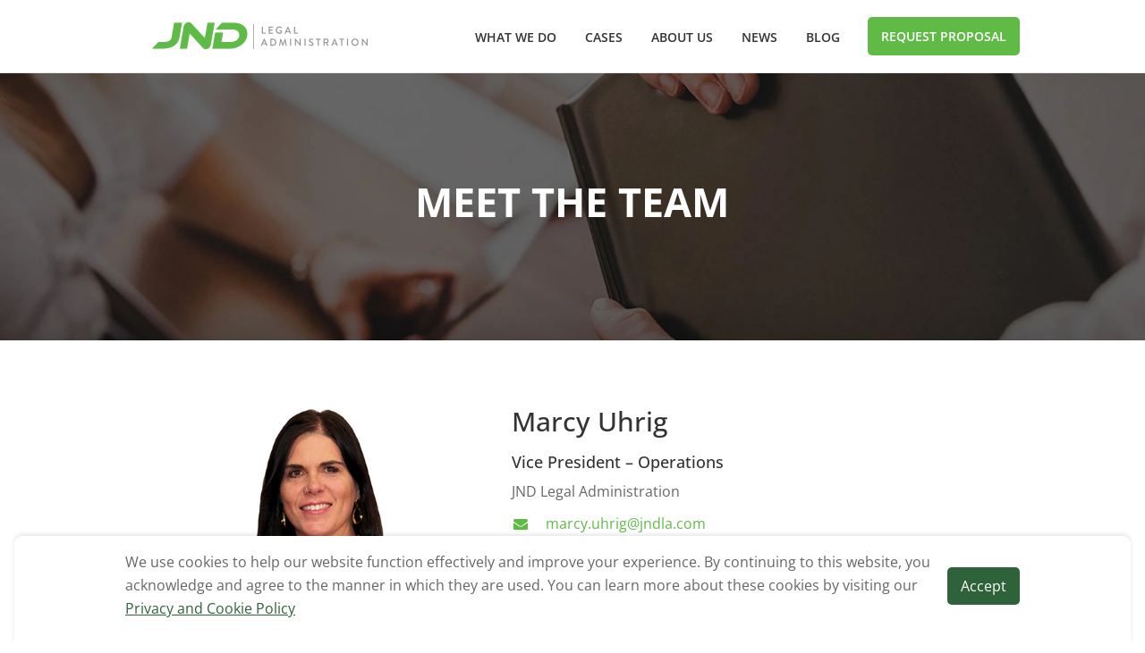

--- FILE ---
content_type: text/html; charset=utf-8
request_url: https://www.jndla.com/about-us/marcy-uhrig
body_size: 28174
content:
<!DOCTYPE html>
<html lang="en">
<head>
	<!-- Google Tag Manager -->
    <script>(function(w,d,s,l,i){w[l]=w[l]||[];w[l].push({'gtm.start':
    new Date().getTime(),event:'gtm.js'});var f=d.getElementsByTagName(s)[0],
    j=d.createElement(s),dl=l!='dataLayer'?'&amp;l='+l:'';j.async=true;j.src=
    'https://www.googletagmanager.com/gtm.js?id='+i+dl;f.parentNode.insertBefore(j,f);
    })(window,document,'script','dataLayer','GTM-WS9DTC');</script>
    <!-- End Google Tag Manager -->
    <script type="text/javascript" async src="https://pm.geniusmonkey.com/gm.js?id=1028351485&amp;z=1"></script>
    <meta http-equiv="X-UA-Compatible" content="IE=edge">
	<meta name="viewport" content="width=device-width, initial-scale=1.0">
    <script src="https://use.fontawesome.com/2f831106e8.js"></script>
	<link rel="stylesheet" type="text/css" href="/themes/JND_New/css/bootstrap/bootstrap.min.css" />
	<link rel="stylesheet" type="text/css" href="/themes/JND_New/css/animate.css">
	<link rel="stylesheet" type="text/css" href="/themes/JND_New/css/lightbox.css">
	<link rel="stylesheet" type="text/css" href="/themes/JND_New/css/fonts.css">
	<link rel="stylesheet" href="/themes/jnd_new/css/main.min.css?v=4.1.1" media="screen" />

	<link rel="stylesheet" href="/themes/jnd_new/css/preset1.min.css" media="screen" />

	<link rel="stylesheet" href="/themes/jnd_new/css/responsive.min.css?v=4.8.1" media="screen" />

	<!--[if lt IE 9]>
    <script src="js/html5shiv.js"></script>
    <script src="js/respond.min.js"></script>
    <![endif]-->
  
	<!--<link href='//fonts.googleapis.com/css?family=Open+Sans:300,400,600,700' rel='stylesheet' type='text/css'>-->
	<link rel="shortcut icon" href="/favicon.ico">
	
	<!-- image detection script-->
	

	
    
	
    

<title>Marcy Uhrig | Vice President &#x2013; Operations | JND Legal Administration</title>
<meta property="og:title" content="Marcy Uhrig | Vice President &#x2013; Operations | JND Legal Administration" />
<meta name="robots" content="" />
<meta name="keywords" content="marcy uhrig, vice president, legal administration, legal operations, operations management, executive team" />
<meta name="description" content="With more than 20 years in the legal administration space, Marcy brings a deep understanding of both operations management and data analytics to her role as Vice President at JND. Working closely with teams across the organization, Marcy is a solutions-oriented leader who has a wealth of experience tackling both routine and novel challenges.&#xA;&#xA;During her career, Marcy has held leadership positions on hundreds of legal administrations involving consumer class actions, escrow disbursements, receiverships, chapter 11 corporate restructurings, and state insurance company liquidation proceedings. Her experience includes vital roles in matters such as the $135 million Navistar MaxxForce Engine Class Action Settlement, the $671 million C-8 Medical Monitoring Program (DuPont); and major corporate restructurings for AMR Corporation, et al. (American Airlines); Motors Liquidation Company, et al. (General Motors); Borders Group, Inc.; and Patriot Coal Corporation.&#xA;&#xA;In addition to her case work, Marcy has collaborated extensively over the years with IT professionals and has been instrumental in the design, development, and implementation of leading-edge legal administration technology initiatives.&#xA;&#xA;Prior to her career in legal administration, Marcy was the Director of Consumer Affairs for a major direct marketing company. Marcy received her Bachelor of Arts in Political Science from the University of Central Florida.&#xA;During her career, Marcy has held leadership positions on hundreds of legal administrations involving chapter 11 corporate restructurings, receiverships, consumer class actions, escrow disbursements, and state insurance company liquidation proceedings. She has overseen or been deeply involved in cases such as the corporate restructurings of AMR Corporation, et al. (American Airlines); Motors Liquidation Company, et al (General Motors); Borders Group, Inc.; and Patriot Coal Corporation; as well as cases such as the C-8 Medical Monitoring Program (DuPont); Mutual Benefits Corporation receivership; Union Planters Bank escrow disbursement; Health Republic Insurance of New York liquidation proceeding; and Navistar MaxxForce Engine Settlement.&#xA;&#xA;In addition to her case work, Marcy has collaborated extensively over the years with IT professionals and has been instrumental in the design, development, and implementation of leading-edge legal administration technology initiatives.&#xA;&#xA;Prior to her career in legal administration, Marcy was the Director of Consumer Affairs for a major direct marketing company. Marcy received her Bachelor of Arts in Political Science from the University of Central Florida." />
<meta property="og:description" content="With more than 20 years in the legal administration space, Marcy brings a deep understanding of both operations management and data analytics to her role as Vice President at JND. Working closely with teams across the organization, Marcy is a solutions-oriented leader who has a wealth of experience tackling both routine and novel challenges.&#xA;&#xA;During her career, Marcy has held leadership positions on hundreds of legal administrations involving consumer class actions, escrow disbursements, receiverships, chapter 11 corporate restructurings, and state insurance company liquidation proceedings. Her experience includes vital roles in matters such as the $135 million Navistar MaxxForce Engine Class Action Settlement, the $671 million C-8 Medical Monitoring Program (DuPont); and major corporate restructurings for AMR Corporation, et al. (American Airlines); Motors Liquidation Company, et al. (General Motors); Borders Group, Inc.; and Patriot Coal Corporation.&#xA;&#xA;In addition to her case work, Marcy has collaborated extensively over the years with IT professionals and has been instrumental in the design, development, and implementation of leading-edge legal administration technology initiatives.&#xA;&#xA;Prior to her career in legal administration, Marcy was the Director of Consumer Affairs for a major direct marketing company. Marcy received her Bachelor of Arts in Political Science from the University of Central Florida.&#xA;During her career, Marcy has held leadership positions on hundreds of legal administrations involving chapter 11 corporate restructurings, receiverships, consumer class actions, escrow disbursements, and state insurance company liquidation proceedings. She has overseen or been deeply involved in cases such as the corporate restructurings of AMR Corporation, et al. (American Airlines); Motors Liquidation Company, et al (General Motors); Borders Group, Inc.; and Patriot Coal Corporation; as well as cases such as the C-8 Medical Monitoring Program (DuPont); Mutual Benefits Corporation receivership; Union Planters Bank escrow disbursement; Health Republic Insurance of New York liquidation proceeding; and Navistar MaxxForce Engine Settlement.&#xA;&#xA;In addition to her case work, Marcy has collaborated extensively over the years with IT professionals and has been instrumental in the design, development, and implementation of leading-edge legal administration technology initiatives.&#xA;&#xA;Prior to her career in legal administration, Marcy was the Director of Consumer Affairs for a major direct marketing company. Marcy received her Bachelor of Arts in Political Science from the University of Central Florida." />
<meta property="og:image" content="https://www.jndla.com/themes/JND_New/images/jndla-thumbnail.png" />
<meta name="twitter:card" content="summary_large_image" />
<meta name="twitter:title" content="Marcy Uhrig | Vice President &#x2013; Operations | JND Legal Administration" />
<meta name="twitter:description" content="With more than 20 years in the legal administration space, Marcy brings a deep understanding of both operations management and data analytics to her role as Vice President at JND. Working closely with teams across the organization, Marcy is a solutions-oriented leader who has a wealth of experience tackling both routine and novel challenges.&#xA;&#xA;During her career, Marcy has held leadership positions on hundreds of legal administrations involving consumer class actions, escrow disbursements, receiverships, chapter 11 corporate restructurings, and state insurance company liquidation proceedings. Her experience includes vital roles in matters such as the $135 million Navistar MaxxForce Engine Class Action Settlement, the $671 million C-8 Medical Monitoring Program (DuPont); and major corporate restructurings for AMR Corporation, et al. (American Airlines); Motors Liquidation Company, et al. (General Motors); Borders Group, Inc.; and Patriot Coal Corporation.&#xA;&#xA;In addition to her case work, Marcy has collaborated extensively over the years with IT professionals and has been instrumental in the design, development, and implementation of leading-edge legal administration technology initiatives.&#xA;&#xA;Prior to her career in legal administration, Marcy was the Director of Consumer Affairs for a major direct marketing company. Marcy received her Bachelor of Arts in Political Science from the University of Central Florida.&#xA;During her career, Marcy has held leadership positions on hundreds of legal administrations involving chapter 11 corporate restructurings, receiverships, consumer class actions, escrow disbursements, and state insurance company liquidation proceedings. She has overseen or been deeply involved in cases such as the corporate restructurings of AMR Corporation, et al. (American Airlines); Motors Liquidation Company, et al (General Motors); Borders Group, Inc.; and Patriot Coal Corporation; as well as cases such as the C-8 Medical Monitoring Program (DuPont); Mutual Benefits Corporation receivership; Union Planters Bank escrow disbursement; Health Republic Insurance of New York liquidation proceeding; and Navistar MaxxForce Engine Settlement.&#xA;&#xA;In addition to her case work, Marcy has collaborated extensively over the years with IT professionals and has been instrumental in the design, development, and implementation of leading-edge legal administration technology initiatives.&#xA;&#xA;Prior to her career in legal administration, Marcy was the Director of Consumer Affairs for a major direct marketing company. Marcy received her Bachelor of Arts in Political Science from the University of Central Florida." />
<meta property="twitter:image" content="https://www.jndla.com/themes/JND_New/images/jndla-thumbnail.png"  />

	<!--SubPlaceHolder1 located JND.New.Interior - contains snippet seo-->
	

	<style>
.navbar-fixed-top .container {
    position: relative;
}

#home {
    position: relative;
}

.follower-count {
    display: none !important;
}

@media (min-width:1204px) {
    .navbar-fixed-top .linkedin-top {
        position: absolute;
        right: -210px;
        top: 26px;
    }

    .linkedin-hero {
        display: none;
    }
}


@media (max-width:1203px) {
    .navbar-fixed-top .linkedin-top {
        display: none;
    }

    /*.linkedin-hero {
        display: block;
        position: absolute;
        left: 50%;
        transform: translate(-50%, 0);
        bottom: -22px;
    }*/
}
</style>
<link rel="stylesheet" href="/assets/modules/connectedapps/1.0.0.0/formapp/components/411edc1a-9a1c-40e1-97d0-85cbb81b71d6/styles/base.css" media="screen" />
<link rel="stylesheet" href="/assets/modules/connectedapps/1.0.0.0/formapp/components/411edc1a-9a1c-40e1-97d0-85cbb81b71d6/styles/select.css" media="screen" />
<link rel="stylesheet" href="/assets/modules/connectedapps/1.0.0.0/formapp/components/411edc1a-9a1c-40e1-97d0-85cbb81b71d6/styles/textbox.css" media="screen" />
<link rel="stylesheet" href="/assets/modules/connectedapps/1.0.0.0/formapp/components/411edc1a-9a1c-40e1-97d0-85cbb81b71d6/styles/button.css" media="screen" />
<style>
.cookieConsentContainer {
    box-sizing: border-box;
    bottom: 0;
    display: none;
    padding: 0 1em;
    position: fixed;
    z-index: 999;
    width: 100%;
}

.cookieConsentContainer.show {
    display: block;
}

.cookieConsentContent {
    display: flex;
    margin: auto;
    max-width: 1000px;
}

.cookieConsent {
    background-color: #fff;
    padding: 1em 2em;
    -webkit-border-top-left-radius: 9px;
    -webkit-border-top-right-radius: 9px;
    -moz-border-radius-topleft: 9px;
    -moz-border-radius-topright: 9px;
    border-top-left-radius: 9px;
    border-top-right-radius: 9px;
    box-shadow: 0 -2px 5px rgba(0, 0, 0, .1);
}

.cookieConsent a {
    text-decoration: underline;
    color: #2E6339;
}
.cookieConsent a:hover {
    text-decoration:none;
}

.cookieConsentContent .acceptCookieButton {
    background-color: #2E6339;
    color: #fff;
    display: block;
    padding: 8px 15px;
    text-decoration: none;
    margin-top: 19px;
    margin-left: 15px;
    -webkit-border-radius: 15px;
    border-radius: 5px;
}
</style>

	<script type="text/javascript" src="/common/jquery/jquery-3.6.0.min.js"></script>
<script type="text/javascript" src="/themes/jnd_new/machone/formtracking.min.js"></script>
<script type="text/javascript" src="https://cdn.jsdelivr.net/npm/vue@3.2.31/dist/vue.global.prod.js"></script>
<script type="module" src="/admin/api/formappv2/app?pid=d2ede96b-cd5b-4582-bb96-d22975a59042&id=b1c59398-bf56-4bd4-bb7c-73b88e084c84&languageid=1033&c=240&415704136"></script>

	<!-- Global site tag (gtag.js) - Google Ads: 846739735 -->
<script async src="https://www.googletagmanager.com/gtag/js?id=AW-846739735"></script>
<!--<script src="https://code.jquery.com/jquery-migrate-3.3.2.js" ></script>-->
<script>
  window.dataLayer = window.dataLayer || [];
  function gtag(){dataLayer.push(arguments);}
  gtag('js', new Date());

  gtag('config', 'AW-846739735');
</script>
</head>
<body>
    <!-- Google Tag Manager (noscript) -->
    <noscript><iframe src="https://www.googletagmanager.com/ns.html?id=GTM-WS9DTC"
    height="0" width="0" style="display:none;visibility:hidden"></iframe></noscript>
    <!-- End Google Tag Manager (noscript) -->

<div class="wrapper test">
    
	<!--PlaceHolder1 should contain body content-->
    <nav class="navbar-fixed-top">
	<div class="container">
	  <div class="navbar-header">
		  <button type="button" class="navbar-toggle" data-toggle="collapse" data-target=".navbar-collapse">
			<span class="sr-only">Toggle navigation</span>
			<span class="icon-bar"></span>
			<span class="icon-bar"></span>
			<span class="icon-bar"></span>
		  </button>
		  <a class="navbar-brand" href="/">
				<img class="img-responsive" src="/themes/JND_New/images/o-logo.png?v=1.7" alt="logo">
				<img class="img-responsive-sm" src="/themes/JND_New/images/o-logo-sm.png?v=1.7" alt="logo">
		  </a>                    
      </div>
    
    <div class="collapse navbar-collapse">
      <ul class="nav navbar-nav navbar-right">             
        <li>
        <div class="dropdown">
        
			<div class="dropbtn"><a href="/what-we-do">What We Do</a></div>
      		<div class="submenu-float"><label class="drop-icon" for="sm1">▾</label></div>
      		<div style="clear:both;"></div>
      		
       		<div class="dropdown-content">
			   <a href="/class-action-administration">Class Action Administration</a>
 			   <a class="no-uppercase" href="/ediscovery">eDISCOVERY</a>
 			   <a href="/government-services">Government Services</a>
 			   <a href="/incident-response-services">Incident Response Services</a>
 			   <a href="/notice-programs">Legal Notice Programs</a>
 			   <a href="/mass-tort">Mass Tort & Lien Resolution</a>
 			   
		   </div> 
       	</div>
        </li>
		   
        <li>
        <div class="dropdown">
			<div class="dropbtn"><a href="/cases">Cases</a></div>
			<div class="submenu-float"><label class="drop-icon" for="sm2">▾</label></div>
      		<div style="clear:both;"></div>
      		
       		<div class="dropdown-content">
			   <a href="/cases/class-action-administration">Class Action Administration</a>
  			   <!--<a href="/cases/corporate-restructuring">Corporate Restructuring</a>-->
 			   
 			   <a href="/cases/government-services">Government Services</a>
 			   <a href="/cases/mass-tort">Mass Tort</a>
		   </div> 
       	</div>
        </li> 
		  <li>
		  <div class="dropdown">
			<div class="dropbtn"><a href="/about-us">About Us</a></div>
			<div class="submenu-float"><label class="drop-icon" for="sm3">▾</label></div>
      		<div style="clear:both;"></div>
      			
       		<div class="dropdown-content">
			   <a href="/about-us/team">Meet Our Team</a>
  			   <a href="/about-us/our-technology">Our Technology</a>
  			   <a href="/about-us/recognition">Awards & Recognition</a>
  			   <a href="/about-us#jnd-fact-sheets">JND Fact Sheets</a>
 			   <a href="/contact-us">Contact Us</a>
		   </div> 
       	</div>
		  </li>                     
		<li class="dropdown">
			<div class="dropbtn"><a href="/news">News</a></div>
			<div class="submenu-float"><label class="drop-icon" for="sm3">▾</label></div>
      		<div style="clear:both;"></div>
      			
       		<div class="dropdown-content">
			   <a href="/events">Events</a>
		   </div>
		</li>
		<li class="dropdown">
			<div class="not-dropbtn"><a href="/blog">Blog</a></div>
		</li>
		<li id="proposal-active-none" class="scroll"><div id="proposal" class="proposalbtn-padding"><a href="#contact" id="request-proposal-btn" onClick="ga('send','event','Request Proposal','Nav Click', 'Request Proposal Click');">Request Proposal</a></div></li>
     	           
      </ul>
    </div>
    
   
    <div class="linkedin-top">
        <script src="https://platform.linkedin.com/in.js" type="text/javascript"> lang: en_US</script>
	  <script type="IN/FollowCompany" data-id="15079343" data-counter="right"></script>
    </div>
  </div>
   
</nav><!--/#main-nav-->
	
    <header>
    
    <section id="bio-hero" class="parallax inner-page-hero">
      <div class="hero-title">      
		  <div class="container-fluid">
			<div class="row">
			  <div class="col-sm-8 col-sm-offset-2">          
				<div class="caption">
				  <h1 class="animated fadeIn">Meet The Team</h1>
				  <p class="animated fadeIn"></p> 
				</div>                               
			  </div>
			</div>
		  </div>
	  </div>
    </section><!--#Hero-->
    
</header><!--/#home-->
    

<section class="noenone" id="team">
  <div class="container">
    <div class="team-members bio-padding">
      <div class="row">

        <div class="col-sm-5">
          <div class="team-member wow fadeInUp" data-wow-duration="1000ms" data-wow-delay="300ms">
            <div class="member-image bio-image">
              <picture>
                    <source srcset="/themes/jnd_new/images/team/marcy_uhrig_nobg.avif" type="image/avif" />
                    <source srcset="/themes/jnd_new/images/team/marcy_uhrig_nobg.webp" type="image/webp" />
                <img class="img-responsive" src="/themes/JND_New/images/team/Marcy_Uhrig_noBG.jpg" alt="Marcy Uhrig" />
              </picture>
            </div>
          </div>
        </div>

        <div class="col-sm-7">
          <div class="bio-text">
            <div class="bio-text-sm">
              <h2>Marcy Uhrig</h2>
              <h4>Vice President &#x2013; Operations</h4>
              <p>JND Legal Administration</p>

              <div class="bio-social-icons">
                <ul>
                    <li>
                      <a class="email bio-email" href="mailto:marcy.uhrig@jndla.com" aria-label="Email">
                        <i class="fa fa-envelope"></i>
                        <span class="bio-email-padding">marcy.uhrig@jndla.com</span>
                      </a>
                    </li>
                    <li>
                      <a class="linkedin" href="https://www.linkedin.com/in/marcy-uhrig/" target="_blank" rel="noopener" aria-label="LinkedIn">
                        <i class="fa fa-linkedin-square fa-fw"></i>
                        <span class="bio-linkedin-padding">https://www.linkedin.com/in/marcy-uhrig/</span>
                      </a>
                    </li>
                </ul>
              </div>
            </div>

            <p>With more than 20 years in the legal administration space, Marcy brings a deep understanding of both operations management and data analytics to her role as Vice President at JND. Working closely with teams across the organization, Marcy is a solutions-oriented leader who has a wealth of experience tackling both routine and novel challenges.</p>

<p>During her career, Marcy has held leadership positions on hundreds of legal administrations involving consumer class actions, escrow disbursements, receiverships, chapter 11 corporate restructurings, and state insurance company liquidation proceedings. Her experience includes vital roles in matters such as the $135 million Navistar MaxxForce Engine Class Action Settlement, the $671 million C-8 Medical Monitoring Program (DuPont); and major corporate restructurings for AMR Corporation, et al. (American Airlines); Motors Liquidation Company, et al. (General Motors); Borders Group, Inc.; and Patriot Coal Corporation.</p>

<p>In addition to her case work, Marcy has collaborated extensively over the years with IT professionals and has been instrumental in the design, development, and implementation of leading-edge legal administration technology initiatives.</p>

<p>Prior to her career in legal administration, Marcy was the Director of Consumer Affairs for a major direct marketing company. Marcy received her Bachelor of Arts in Political Science from the University of Central Florida.</p>


            <div class="team-btn wow fadeInUp" data-wow-duration="1000ms" data-wow-delay="500ms">
              <a href="/about-us/team" class="btn-loadmore">Meet the Team</a>
            </div>
          </div>
        </div>

      </div><!--/row-->
    </div><!--/team-members-->
  </div><!--/container-->
</section><!--/#team-->

    

	<!--SubPlaceHolder2 located JND.New.Interior - contains snippets PageTitle, Sections, MoreAboutUs, BottomWidgetList, Lightbox-->
	
	<section id="contact">
    <div id="contact-us" class="parallax">
      <div class="container">
        <div class="row">
          <div class="heading text-center col-sm-8 col-sm-offset-2 wow fadeInUp" data-wow-duration="1000ms" data-wow-delay="300ms">
            <h2>Request a Proposal</h2>
            <p>If you are interested in any of our services, you can request a proposal by filling out the fields in this section.</p>
          </div>
        </div>
        <div class="contact-form wow fadeIn" data-wow-duration="1000ms" data-wow-delay="600ms">
          <div class="">
            <div class="col-sm-6">
                <div id="c__formAppb1c59398" class="cms-form-app cms-form-app-b1c59398"></div>
            </div>
            <div class="col-sm-6">
  <div class="contact-info wow fadeInUp" data-wow-duration="1000ms" data-wow-delay="300ms">
    <p><strong>CONTACT US</strong></p>
    <ul class="address">
      <li><i class="fa fa-info-circle" aria-hidden="true"></i><a href="/contact-us">   Case Inquiry</a></li>
      <li><i class="fa fa-envelope" aria-hidden="true"></i><a href="mailto:Pro-jnd@prosek.com">   Media Contact</a></li>
      <li><i class="fa fa-phone"></i><a href="tel:1-800-207-7160">   1-800-207-7160</a></li>
      <li><i class="fa fa-envelope"></i><a href="mailto:info@JNDLA.com">   info@JNDLA.com</a></li>
      <li><i class="fa fa-globe"></i>   www.JNDLA.com</li>
      <br />
	  
      <p><strong>JOIN US</strong></p>
      <li><i class="fa fa-envelope"></i><a href="mailto:careers@JNDLA.com">   Careers@JNDLA.com</a></li>
    </ul>
  </div>                            
</div>
            
          </div>
        </div>
      </div>
    </div>        
    </section><!--/#contact--> 
	
	

	
    <footer id="footer" class="footer">
	<!--start Footer Content-->
	<div class="footer-top wow fadeInUp" data-wow-duration="1000ms" data-wow-delay="300ms">
          <div class="container text-center">
    
            <div class="social-icons">
              <ul>
                <li><a class="envelope" href="mailto:info@JNDLA.com" aria-label="Email"><i class="fa fa-envelope" aria-hidden="true"></i></a></li>
                <li><a class="twitter" href="https://twitter.com/jnd_la" aria-label="Twitter"><i class="fa fa-twitter" aria-hidden="true"></i></a></li> 
                <li><a class="linkedin" href="https://www.linkedin.com/company/jnd-legal-administration" aria-label="Linkedin"><i class="fa fa-linkedin" aria-hidden="true"></i></a></li>

              </ul>
            </div>
            <div class="footer-locations">
              <p> LOS ANGELES  •  MINNEAPOLIS  •  NEW YORK  •  SEATTLE</p>
            </div>
          </div>
        </div>
	<!--end Footer Content-->

	<!--start Footer Bottom-->
	<div class="footer-bottom">
      <div class="container">
        <div class="row">
          <div class="col-sm-6">
            <p>© <script>document.write(new Date().getFullYear())</script>
JND Legal Administration. All rights reserved.</p>
          </div>
          <div class="col-sm-6">
			  <p class="pull-right"><a href="/privacy-policy">Privacy and Cookie Policy</a>     <a href="/terms-and-conditions">Terms and Conditions</a></p>
          </div>
        </div>
      </div>
    </div>
	<!--end Footer Bottom-->
</footer>

</div><!--end of wrapper-->


    <!--section empty-->
	


	<!--SubPlaceHolder3 located JND.New.Interior - empty-->
	   


<div class="cookieConsentContainer" id="cookieConsentContainer">
    <div class="cookieConsent">
        <div class="cookieConsentContent">
            <div class="desc">
                <p>We use cookies to help our website function effectively and improve your experience.  By continuing to this website, you acknowledge and agree to the manner in which they are used.  You can learn more about these cookies by visiting our <a href="/privacy-policy">Privacy and Cookie Policy</a> </p>
            </div>
            <div class="button">
                <a href="#" class="acceptCookieButton">Accept</a>
            </div>
        </div>
    </div>
</div>




<script type="text/javascript" src="/themes/jnd_new/js/jquery.inview.min.js"></script>
<script type="text/javascript" src="/themes/jnd_new/js/wow.min.js"></script>
<script type="text/javascript" src="/themes/jnd_new/js/smoothscroll.min.js"></script>
<script type="text/javascript" src="/themes/jnd_new/js/mousescroll.min.js"></script>
<script type="text/javascript" src="/themes/jnd_new/js/jquery.countto.min.js"></script>
<script type="text/javascript" src="/themes/jnd_new/js/lightbox.min.js"></script>
<script type="text/javascript" src="/themes/jnd_new/js/main.min.js"></script>
<script type="text/javascript" src="/themes/jnd_new/js/bootstrap/bootstrap.min.js"></script>
<script type="text/javascript" src="/themes/jnd_new/js/custom.min.js"></script>
<script type="text/javascript">
document.addEventListener("DOMContentLoaded", function() {
        const banner = document.getElementById("cookieConsentContainer");
        const acceptButton = document.querySelector(".acceptCookieButton");
        const currentDomain = window.location.hostname;
        const cookieConsentKey = `cookieConsent_${currentDomain}`;

        if (!localStorage.getItem(cookieConsentKey)) {
            banner.classList.add("show");
        }

        acceptButton.addEventListener("click", function(event) {
            event.preventDefault();
            localStorage.setItem(cookieConsentKey, "accepted");
            banner.classList.remove("show");
        });
    });
</script>

<!--
<script type="text/javascript">
  $(document).ready(function() {
    $('.carousel').carousel({
      interval: 5000
    })
  });
</script>
<script>
    $('.modal.fade').appendTo("body");
</script>
<script type="text/javascript">
    $(window).on('load', function() { 
        try
        {
        $('html, body').animate({
            scrollTop: $('.validation-summary-errors, .cms-form-confirmation').offset().top-100}, 1500);
        }catch(err)
        {
            console.log(err);
        }
    });
</script>
<script>
  window.addEventListener('load', function(){
    var set = setInterval(function() {
      if(jQuery('.cms-form-confirmation').is(':visible')) {
        gtag('event', 'conversion', {'send_to': 'AW-846739735/vMoYCPfSt7kBEJfy4JMD'});
        clearInterval(set);
      }
    }, 700);
  });
  
  

</script>
-->

</body>
</html>

--- FILE ---
content_type: text/html; charset=utf-8
request_url: https://www.google.com/recaptcha/api2/anchor?ar=1&k=6Ld62GYUAAAAAKpsTUbp12OKqDlW4BIzN2-2zfFq&co=aHR0cHM6Ly93d3cuam5kbGEuY29tOjQ0Mw..&hl=en&v=TkacYOdEJbdB_JjX802TMer9&theme=light&size=invisible&badge=bottomright&anchor-ms=20000&execute-ms=15000&cb=acu0yiix99y2
body_size: 45782
content:
<!DOCTYPE HTML><html dir="ltr" lang="en"><head><meta http-equiv="Content-Type" content="text/html; charset=UTF-8">
<meta http-equiv="X-UA-Compatible" content="IE=edge">
<title>reCAPTCHA</title>
<style type="text/css">
/* cyrillic-ext */
@font-face {
  font-family: 'Roboto';
  font-style: normal;
  font-weight: 400;
  src: url(//fonts.gstatic.com/s/roboto/v18/KFOmCnqEu92Fr1Mu72xKKTU1Kvnz.woff2) format('woff2');
  unicode-range: U+0460-052F, U+1C80-1C8A, U+20B4, U+2DE0-2DFF, U+A640-A69F, U+FE2E-FE2F;
}
/* cyrillic */
@font-face {
  font-family: 'Roboto';
  font-style: normal;
  font-weight: 400;
  src: url(//fonts.gstatic.com/s/roboto/v18/KFOmCnqEu92Fr1Mu5mxKKTU1Kvnz.woff2) format('woff2');
  unicode-range: U+0301, U+0400-045F, U+0490-0491, U+04B0-04B1, U+2116;
}
/* greek-ext */
@font-face {
  font-family: 'Roboto';
  font-style: normal;
  font-weight: 400;
  src: url(//fonts.gstatic.com/s/roboto/v18/KFOmCnqEu92Fr1Mu7mxKKTU1Kvnz.woff2) format('woff2');
  unicode-range: U+1F00-1FFF;
}
/* greek */
@font-face {
  font-family: 'Roboto';
  font-style: normal;
  font-weight: 400;
  src: url(//fonts.gstatic.com/s/roboto/v18/KFOmCnqEu92Fr1Mu4WxKKTU1Kvnz.woff2) format('woff2');
  unicode-range: U+0370-0377, U+037A-037F, U+0384-038A, U+038C, U+038E-03A1, U+03A3-03FF;
}
/* vietnamese */
@font-face {
  font-family: 'Roboto';
  font-style: normal;
  font-weight: 400;
  src: url(//fonts.gstatic.com/s/roboto/v18/KFOmCnqEu92Fr1Mu7WxKKTU1Kvnz.woff2) format('woff2');
  unicode-range: U+0102-0103, U+0110-0111, U+0128-0129, U+0168-0169, U+01A0-01A1, U+01AF-01B0, U+0300-0301, U+0303-0304, U+0308-0309, U+0323, U+0329, U+1EA0-1EF9, U+20AB;
}
/* latin-ext */
@font-face {
  font-family: 'Roboto';
  font-style: normal;
  font-weight: 400;
  src: url(//fonts.gstatic.com/s/roboto/v18/KFOmCnqEu92Fr1Mu7GxKKTU1Kvnz.woff2) format('woff2');
  unicode-range: U+0100-02BA, U+02BD-02C5, U+02C7-02CC, U+02CE-02D7, U+02DD-02FF, U+0304, U+0308, U+0329, U+1D00-1DBF, U+1E00-1E9F, U+1EF2-1EFF, U+2020, U+20A0-20AB, U+20AD-20C0, U+2113, U+2C60-2C7F, U+A720-A7FF;
}
/* latin */
@font-face {
  font-family: 'Roboto';
  font-style: normal;
  font-weight: 400;
  src: url(//fonts.gstatic.com/s/roboto/v18/KFOmCnqEu92Fr1Mu4mxKKTU1Kg.woff2) format('woff2');
  unicode-range: U+0000-00FF, U+0131, U+0152-0153, U+02BB-02BC, U+02C6, U+02DA, U+02DC, U+0304, U+0308, U+0329, U+2000-206F, U+20AC, U+2122, U+2191, U+2193, U+2212, U+2215, U+FEFF, U+FFFD;
}
/* cyrillic-ext */
@font-face {
  font-family: 'Roboto';
  font-style: normal;
  font-weight: 500;
  src: url(//fonts.gstatic.com/s/roboto/v18/KFOlCnqEu92Fr1MmEU9fCRc4AMP6lbBP.woff2) format('woff2');
  unicode-range: U+0460-052F, U+1C80-1C8A, U+20B4, U+2DE0-2DFF, U+A640-A69F, U+FE2E-FE2F;
}
/* cyrillic */
@font-face {
  font-family: 'Roboto';
  font-style: normal;
  font-weight: 500;
  src: url(//fonts.gstatic.com/s/roboto/v18/KFOlCnqEu92Fr1MmEU9fABc4AMP6lbBP.woff2) format('woff2');
  unicode-range: U+0301, U+0400-045F, U+0490-0491, U+04B0-04B1, U+2116;
}
/* greek-ext */
@font-face {
  font-family: 'Roboto';
  font-style: normal;
  font-weight: 500;
  src: url(//fonts.gstatic.com/s/roboto/v18/KFOlCnqEu92Fr1MmEU9fCBc4AMP6lbBP.woff2) format('woff2');
  unicode-range: U+1F00-1FFF;
}
/* greek */
@font-face {
  font-family: 'Roboto';
  font-style: normal;
  font-weight: 500;
  src: url(//fonts.gstatic.com/s/roboto/v18/KFOlCnqEu92Fr1MmEU9fBxc4AMP6lbBP.woff2) format('woff2');
  unicode-range: U+0370-0377, U+037A-037F, U+0384-038A, U+038C, U+038E-03A1, U+03A3-03FF;
}
/* vietnamese */
@font-face {
  font-family: 'Roboto';
  font-style: normal;
  font-weight: 500;
  src: url(//fonts.gstatic.com/s/roboto/v18/KFOlCnqEu92Fr1MmEU9fCxc4AMP6lbBP.woff2) format('woff2');
  unicode-range: U+0102-0103, U+0110-0111, U+0128-0129, U+0168-0169, U+01A0-01A1, U+01AF-01B0, U+0300-0301, U+0303-0304, U+0308-0309, U+0323, U+0329, U+1EA0-1EF9, U+20AB;
}
/* latin-ext */
@font-face {
  font-family: 'Roboto';
  font-style: normal;
  font-weight: 500;
  src: url(//fonts.gstatic.com/s/roboto/v18/KFOlCnqEu92Fr1MmEU9fChc4AMP6lbBP.woff2) format('woff2');
  unicode-range: U+0100-02BA, U+02BD-02C5, U+02C7-02CC, U+02CE-02D7, U+02DD-02FF, U+0304, U+0308, U+0329, U+1D00-1DBF, U+1E00-1E9F, U+1EF2-1EFF, U+2020, U+20A0-20AB, U+20AD-20C0, U+2113, U+2C60-2C7F, U+A720-A7FF;
}
/* latin */
@font-face {
  font-family: 'Roboto';
  font-style: normal;
  font-weight: 500;
  src: url(//fonts.gstatic.com/s/roboto/v18/KFOlCnqEu92Fr1MmEU9fBBc4AMP6lQ.woff2) format('woff2');
  unicode-range: U+0000-00FF, U+0131, U+0152-0153, U+02BB-02BC, U+02C6, U+02DA, U+02DC, U+0304, U+0308, U+0329, U+2000-206F, U+20AC, U+2122, U+2191, U+2193, U+2212, U+2215, U+FEFF, U+FFFD;
}
/* cyrillic-ext */
@font-face {
  font-family: 'Roboto';
  font-style: normal;
  font-weight: 900;
  src: url(//fonts.gstatic.com/s/roboto/v18/KFOlCnqEu92Fr1MmYUtfCRc4AMP6lbBP.woff2) format('woff2');
  unicode-range: U+0460-052F, U+1C80-1C8A, U+20B4, U+2DE0-2DFF, U+A640-A69F, U+FE2E-FE2F;
}
/* cyrillic */
@font-face {
  font-family: 'Roboto';
  font-style: normal;
  font-weight: 900;
  src: url(//fonts.gstatic.com/s/roboto/v18/KFOlCnqEu92Fr1MmYUtfABc4AMP6lbBP.woff2) format('woff2');
  unicode-range: U+0301, U+0400-045F, U+0490-0491, U+04B0-04B1, U+2116;
}
/* greek-ext */
@font-face {
  font-family: 'Roboto';
  font-style: normal;
  font-weight: 900;
  src: url(//fonts.gstatic.com/s/roboto/v18/KFOlCnqEu92Fr1MmYUtfCBc4AMP6lbBP.woff2) format('woff2');
  unicode-range: U+1F00-1FFF;
}
/* greek */
@font-face {
  font-family: 'Roboto';
  font-style: normal;
  font-weight: 900;
  src: url(//fonts.gstatic.com/s/roboto/v18/KFOlCnqEu92Fr1MmYUtfBxc4AMP6lbBP.woff2) format('woff2');
  unicode-range: U+0370-0377, U+037A-037F, U+0384-038A, U+038C, U+038E-03A1, U+03A3-03FF;
}
/* vietnamese */
@font-face {
  font-family: 'Roboto';
  font-style: normal;
  font-weight: 900;
  src: url(//fonts.gstatic.com/s/roboto/v18/KFOlCnqEu92Fr1MmYUtfCxc4AMP6lbBP.woff2) format('woff2');
  unicode-range: U+0102-0103, U+0110-0111, U+0128-0129, U+0168-0169, U+01A0-01A1, U+01AF-01B0, U+0300-0301, U+0303-0304, U+0308-0309, U+0323, U+0329, U+1EA0-1EF9, U+20AB;
}
/* latin-ext */
@font-face {
  font-family: 'Roboto';
  font-style: normal;
  font-weight: 900;
  src: url(//fonts.gstatic.com/s/roboto/v18/KFOlCnqEu92Fr1MmYUtfChc4AMP6lbBP.woff2) format('woff2');
  unicode-range: U+0100-02BA, U+02BD-02C5, U+02C7-02CC, U+02CE-02D7, U+02DD-02FF, U+0304, U+0308, U+0329, U+1D00-1DBF, U+1E00-1E9F, U+1EF2-1EFF, U+2020, U+20A0-20AB, U+20AD-20C0, U+2113, U+2C60-2C7F, U+A720-A7FF;
}
/* latin */
@font-face {
  font-family: 'Roboto';
  font-style: normal;
  font-weight: 900;
  src: url(//fonts.gstatic.com/s/roboto/v18/KFOlCnqEu92Fr1MmYUtfBBc4AMP6lQ.woff2) format('woff2');
  unicode-range: U+0000-00FF, U+0131, U+0152-0153, U+02BB-02BC, U+02C6, U+02DA, U+02DC, U+0304, U+0308, U+0329, U+2000-206F, U+20AC, U+2122, U+2191, U+2193, U+2212, U+2215, U+FEFF, U+FFFD;
}

</style>
<link rel="stylesheet" type="text/css" href="https://www.gstatic.com/recaptcha/releases/TkacYOdEJbdB_JjX802TMer9/styles__ltr.css">
<script nonce="Xj6w0AjaqR7AHYyeDdCWOw" type="text/javascript">window['__recaptcha_api'] = 'https://www.google.com/recaptcha/api2/';</script>
<script type="text/javascript" src="https://www.gstatic.com/recaptcha/releases/TkacYOdEJbdB_JjX802TMer9/recaptcha__en.js" nonce="Xj6w0AjaqR7AHYyeDdCWOw">
      
    </script></head>
<body><div id="rc-anchor-alert" class="rc-anchor-alert"></div>
<input type="hidden" id="recaptcha-token" value="[base64]">
<script type="text/javascript" nonce="Xj6w0AjaqR7AHYyeDdCWOw">
      recaptcha.anchor.Main.init("[\x22ainput\x22,[\x22bgdata\x22,\x22\x22,\[base64]/[base64]/[base64]/[base64]/[base64]/[base64]/[base64]/eShDLnN1YnN0cmluZygzKSxwLGYsRSxELEEsRixJKTpLayhDLHApfSxIPWZ1bmN0aW9uKEMscCxmLEUsRCxBKXtpZihDLk89PUMpZm9yKEE9RyhDLGYpLGY9PTMxNXx8Zj09MTU1fHxmPT0xMzQ/[base64]/[base64]/[base64]\\u003d\x22,\[base64]\\u003d\\u003d\x22,\x22e8K5esOvZ8KHTMOURSBqJsKYS8OVRHZOw6jCiinCmGnCiDPCoVDDkUZMw6YkG8O4UHEDwo/[base64]/CgnTDkmvDm8OXWRQvbMKJw4V1w77DslPDpsOQE8KidjTDpn7DusK4I8OMFVkRw6gScMOVwp4LC8OlCDQxwpvCncOpwpBDwqYZe37DrnEYwrrDjsKnwq7DpsKNwp9NADPCjcKCN34xwqnDkMKWJQsIIcO+wpHCnhrDtcOVRGQ6wqfCosKpHcO6U0DCv8O3w7/DkMKAw6vDu25Hw5NmUCxTw5tFd0kqE0XDm8O1K0TClFfCi3HDtMObCG/CocK+PjzCoG/Cj0ZyPMODwpTCtXDDtV0vAU7DlXfDq8KMwo0DGkYqVsORUMKEwqXCpsOHBSbDmhTDpsOGKcOQwrDDgsKHcErDvWDDjw5ywrzCpcODCsOucwhmY27Ch8KwJMOSGsKjE3nCksKHNsK9eBvDqS/Dl8OLAMKwwpF1wpPCm8Ozw5DDshw3FWnDvWIdwq3CusKRVcKnwoTDjxbCpcKOwo/Dp8K5KWHCn8OWLHgHw4k5PFbCo8OHw4DDu8OLOX5/w7wrw67DuUFew6cgakrCqzJ5w4/Dl3vDghHDhcKoXjHDvMO1wrjDnsKvw6w2TxMZw7ELG8Ogc8OUOFDCpMKzwovCqMO6MMOtwqs5DcOmwqnCu8K6w4p+FcKEYMKJTRXClsOjwqEuwrJnwpvDj1TCrsOcw6PChxjDocKjwqXDusKBMsOBZUpCw7nCqQ4oVcK0wo/Dh8KPw5DCssKJdMKvw4HDlsKZM8O7wrjDpcKDwqPDo3wtG0cVw4XCohPCq0Aww6YNHyhXwpgFdsOTwogvwpHDhsK8D8K4FXJWe3PCmMOqMQ9XVMK0wqg6D8OOw43DnGQlfcKDOcONw7bDmxjDvMOlw7BLGcOLw6LDkxJ9wrTCnMO2wrc+ATtYSsOkbQDCmlQ/wrYsw77CviDCjgPDvMKow4Qlwq3DtknCmMKNw5HCvhrDm8KbVsOkw5EFbnLCscKldD42wrNsw4/CnMKkw6rDu8OoZ8KBwp9BbjDDrsOgWcKVScOqeMOEwpvChyXCgsKLw7fCrWxOKEM5w61QRzXCnMK1AUdrBXFlw5BHw77CncOsMj3CkMOODGrDl8OIw5PCi3vCkMKoZMKlYMKowqdCwpo1w5/Dlw/ConvClMKyw6drYW9pM8K6wpLDgFLDoMK8HD3DgkEuwpbCmcOtwpYQwrPCgsOTwq/DsDjDiHocQX/CgRQJEcKHbMOnw6MYaMKkVsOjLmo7w73CpsO+fh/[base64]/Dl8KiUcKGw59Mw5XDusKnVX/CmGPDhxrCucKPwoLDjWpfZsO8BMK/KsKzwrZ4wqTCmR7CvsOtw781BsKqMsOHYsKjasKjw5Jqw5dCw65eecOawo/Ds8KMw6xWwo/DlcOcw79MwoIBwpBjw7rDs2t+w7YCw4jDhcK5wqDClx3CgX7CpyDDsz/[base64]/Cgz0wAEXCu8Ofw5pFZEd0w4kpdURnDRdlwqZew64MwpQqw6bCpx/Dik7DqAjCgxLCr3w9Q24oU37Cq0l/HMOvwprDuGHCh8KHY8O1IsOvw7/DqsKELsKvw6Flwr/DiSnCpMK9ej0NAwk6wrZrGwIVwoQVwrt4XMKoEsObwrYXHlTDlT3DsFHDpMOKw61UZj9Zwo/[base64]/CnMOWOmMybH9FNlhwU2jDlE0KJMONcsOewoPDi8K2STJHRsOrMTIAXsKxw53DhAxmwqxzVTrCsm1wXkLDqcO/w6/DmcKIMiHCuXJxHRbCqGnDqcK+EGjDgVcxwqvCq8Kqw6zDix3Dj2UFw6nCjcKowoAVw7HCpMO9V8O5IsKqw6zCqsOqIRkwCG/[base64]/wrx4w4jDtMOaMMK6wogiwqVKYk86wrB9LFfCizvCsAnDslLDk2bDrVJAwqfClmDCrsKCwo7CkmLDsMO/Tjguw6Aqw7AOwqrDqMONUgRRwpQRwqh4K8OPBsOnZcK0RERGDcOqGR7CiMOcQcKxLxcbwqnCn8Oow43Dl8O/LHUYwoUUKjzCs2bCrMOeUMK8w7HCn2jDr8Ovw6Mlw4wXwp8Vw6Zmw6/Dlygnw40IcCV6woPDssKnw5zCoMKHwrDDnMKHw4NdT04aY8Kzw54WaEVUHSlaMm/DjcKswpAEDcK1w4A1YsKZW1PCvh/DssKIwobDiUUbw4PCuAoMAsOTworDglMYRsOKJWjDnMKrw5/[base64]/[base64]/DmgjDo8K/EsO7McOOw6TDisKGFsKUw7jCvsOgYcOWw77ClMKgwpHCocOTei0aw77Dmx7DncKUw5JcTcKCw6NPc8OwWsKHQRzCn8OEJcOYcsOawrsWQ8KowpnDsmRnwokIDTUdM8OzU2jClHcMFcOpWMO/w47DgRHCklzDlWkCwpnCmnc0woHCniJ3JDvDn8OTw6sOwpVpARXCpEBtwqnCuFwFNn3ChMOOwrjDk2x8a8K9woYpwpvCnsOGwpfDlMKWYsKwwqQVecOyW8KoM8KfNVx1wp/CucO4a8KkJxlZFcOGFCjClsK/w5I6az7DjErCsxPCuMO7wojDlgbCuw/CjMOLwqR/[base64]/Dg8K6PcOFIMOkw4cwbknDmRBxT2dCwoLCnXQeesK/w43ChmXDncOXwrBrMV/DqzzClcOTwrpIIGJtwrEGR0nCnDHClcK+Sjklw5fDghYdMgI4TVIffTnDgwRJw44cw59FCcK4w5hlfMOZRMK4wophw4kQfQpVw7HDsEA/[base64]/DiMOtwpUYJ8KtODLDqkzDg8OSw7DDtBvChsKYcTDDpQfCmhVOYsOVw5M1w6Bnw7sLw5RswrAjYmFzD1RPacKCw5zDlMKLUX/Ckk3DmsOww79Iwp/ChsO3CRTCh3wVV8ObIMOaIAvDvAILEMOwJkvCsRTDslYNw59iembDvA84w7U2YRHDtmvCtcKDbxTDln7Dl0LDo8OjH3wATWoWwoxowpc1w7VfagMZw4nCocKww6HDsjkSwoISwrjDssOWw6AGw7PDm8OLf1ENwr5sajpywozChGhCXMO7wpLCjHljQk3Cp21Fw7/CiB85w7zCo8KvXig/BCDDrmLCggoYaC1Qw41+wpovD8O+w4DDi8KPSFNEwqt0XhjCtcOfwqo+woNSwoHCm17CiMKvNzLCghVeU8OqTQDDpRFAf8Kzw5k3K1xOBcO6w7x9esOdCsOjBydbIUrCv8OXSMOvSArCicO2ESzCkyjCsRg/w7LDgEkBVcOrwqXDhH4fLBgew5vCsMO8STESAsKJCcOzw6bDvGzDusOUaMO7w69cwpTCosK6w5nCokLDn3zDlcO6w6jCm1vCtVLCoMOww5wSw6Y9woVtVRIKw7jDnsKuw7I/[base64]/DpsKmd07CmTzClcKaD8K4wpcUwpHCtcOGwo7Dn8KfSMOuw6nCo08WUcOSw5/CuMOXNUnDgUkjPcO9Jm9Jw4nDjcOIRVfDnnorf8OZwr5vTGVsZiTDtMK0w7N9fsO6I1fDrzzDocK1w64ewoQIwqPCvF/DiVJqwr/CmsKgw7l5SMKsDsK2QBPDtcKrAAhKwpt2BAk7SEzClsKewoYCc3VKLMO3wpjCpE3CicKiw69HwopjwrrClsKkOGsNAcOjKBzCijHDvMOwwrBebn/CtsK+dG/DqMKPw6Y6w4NIwqhrLljDtsO8FMKSaMK8e2hKwrTDqU1mLw/Dg29hLcKFChVyw5HCp8KyHzTDlsKeJsKlw7fCncOuDMOWwqEQwpTDkcKWDcOTw7zCucKBHsKSL0fDjjTCmRpiaMK9w6TDk8OLw4pVw4A8L8KNw7IjIWnDgURtaMOIL8KgCjYSw5Q0f8OKcMOgwq/Cj8OGw4R8aGLDr8OUw7nCpErDghHDksK3S8OjwrrCl2HCjzPCsmzCsl1jwrNTaMKlwqHCksObwpsiwpPDpsK8dwhXwrt7X8OHIm1Rwrh7w4LDhgADQknCo2rCn8Kdw6odd8OcwoVrw7Q8w73Ch8KFBlwEwpDCtFxNdcKyYsO/EsO3wqDDmFwMWMOhwpDCocO+AH9Kw53Dt8KNwphOb8OXw6XDrideTULDvzDDjcOJw5Q5w4TDl8OCwprDgUHDoV7DoQDDl8OPwp9Kw7wyRcKbwrAbfCModsKbJ2l0BsKrwpBOw6TCogvDokPDkn3DrcKSwpPCpEbDkMKWwr/DnkTDtcOow4LCpxo6w5MJw7B/w5U2d2xPNMKiw7AxwpjDocOuw6DDp8KLPAfCt8K5OyEmeMOqRMO4Y8Onw4FKGsOVwo41MEbDocOKwq3ChE1RwqvDpSLDrl/[base64]/Dj3TCscKcwpRYUgXDrHRPN03CgV04wpnCuWpRw7PCkcKnbULCh8Oyw5nDuj89L0Y5w5pfCELCg0Qswo7Ck8KfworDk1DChMOtb0jCs23ChBNLMx8iw5xQXMO/AsOCw4rCnyXDkW3Dn31Kejw6wpo8H8KCwrlrw5EJGktrGcO7V37ChcOvc1wYwovDsHnCkF3Dnz7Co3d7SkAww74Ow43Dn2HCqF/Cr8OxwppLwozDk1h0FghTwpLCoHM7MzxCJhXCqsKbw7sPwroaw60wOsOUB8Okw4FewrlsHCLDkMOIw4sYw7XDnhtuw4BnMsOrw4jDu8KyOsKeGHzCvMKBw4zDsDc9SUMbwqsOEsK5NMKcYD/CncO7w6rDk8OkFcO4KXwbG1Jdwr7CtiAYw5rDo1vDgH8cwqnCqsOjw7bDujvDs8KfLAsqJsKow7jDrnR/[base64]/worDj1XDiCkBwos9w7HDr8OXH0xALX/[base64]/bsOhw6HDtw3CmVXCuMKKw5/CrcKRJm/DpWDCnXPDssKjGcO8IkVCS0gUwofCuj9Bw6fCrMOrYsOzw4zDoUh4wrlucsK8wo0HDC9SK3HCqyrCl3kwRMOjw54nVsOswo5zQxjCoDADw4LDgcOVLcKDdMOKdsOtwrXCmcO8w6ppwoRSQcOWcGrDq3Z2w7/[base64]/Dt8KpOF7DhSvCocOuwqMmwo87wqkcHVTDhyHCqMKtwrF4woUXNlc2w600A8ONdcO0WcOEwqZMw7DDoytjw53DicKTGzvCucKtwqdYwqzDjsOgEMKUX1zDvwrDkibCjlTCtxjDtC5IwrdqwqLDtcO5wroNwqg6H8O7CS5Hw6rCrMOyw5/[base64]/[base64]/[base64]/[base64]/[base64]/DtsOEOnfDpR/Dv8OJMsO2w5B7w7oyPMKuwq/Dv8OFFXbCszsMMg7DoD1gwpUSw47ChWgLRFTCnV01JsKMVURNwodNNzxvwpfDtMKAPFZ8w7pcwqh2w4QVZMOxb8O9wofCscKXw6rDtsONw6x4woHCrC1XwrrDvAnCj8KLAzfDlG/[base64]/DtC49wrHDtTtTR0J7XcOmCmrCjcKdwpzCgMKGakbDmBhKDcKLwqMVXFLCm8KGwoUTCGstSsOZw63Dsg3CusOfwpcEJhvCtWJ4w7xLwpxiI8OsbjvCpl7CssOJwpQ/w6h7Mj7Dk8KGREDDvsOkw7rCvcOkSR1gAcKgwpLDizAscRUmwqEFXF7DvGzDnwIGW8K5w5gbw7HDu1bDkWzCkQPDu3LCjDfDhcK1e8KCRRtDw70/BGtXwogMwr0WVMKqbRc2KUsiFzQRwpPCv0HDuT/CssO/w5cawqMAw5LDisKUw4ZqFMKUwo/[base64]/CqXVJw7IcwolQw7rCr8K9w78fw4x9KMOhZ37DtmzCocO+wqAUwrsHwqcrwokXYRkGFcOsIsOYwpA5YR3DmiPDgsKWVm0YUcKpH30lw50jw4fCisO/w4PCs8KCMsKjTMKPX1zDj8KFKcKOw5bDnsOvO8Ovw6bCkn7DhyzDuxjDrGkHesOjMcODVQXChcKLDFQgw6jCmybDjXwuwrXCv8OOw7YLw67DqsOwIMOOZ8OCJsOCwp80OzjCvC9EciLCscOybD0pKcKewogdwpZmasO4w7Fvw6lWwrUQecKjHcO/w6ZNenVrw75rwrfCj8OdWcKndTHCvMOmw7Ndw5nCjsKJVcOSwpDDlsOiwoV4w6jCsMO+AGnDk203wrXDocOsUVdOc8OtPkvDj8KgwqdBw6vDl8OGwpc0wrnDpl9fw7JywphuwqoYRj/CkGvCmz3ClU7Cu8OHckLCmmRjRsOVeRPCgcO2w4o6Rj1AYFF7YMOVw6LCkcOFL3rDh2ASUFFYYWLCnwh5ZQAUbQoEUcKlLGXDk8OoCMKFwovDncK+Uk4/VxrCosOaZsKgw5PCsGHDgUPDvMOhwpXCnCBPAMKywpHCtwjDgUHCn8K1wpvDpMOETnBqGF7Do0M0UQRUacOHw63CqVBlNktba3rCucK0YMOLYsOUGsO9PcOhwpFxMgfDqcK8BkfDp8Kvw5dTBcOuw6FNwpzDlkF/wrTDlGs3I8Ovb8OVXcOLRWnCkkDDvGF1wpnDpTfCsnssB3LDscKxEcOsbTfDvEtRG8KiwotLAgbCmyx4w4huw63CjcORwrFHTX7CtRPCuSorw63Dlil5wqDDrWlGwrfCpW8+w4DCrx8lwolUw58uwoUFw6N0w6wkH8K9wrPDuUDCucORFcKxTsOIwo/CtA5bdy0mWsKewpfCg8OWDMKRwrJswoVDFgJHw5nCml8GwqbCsgZCwqrCkEBQwoBuw7TDiCgkwpYJw7PCssKGdVfDjQhXfsOITcKRwpvCiMOrdCMsK8O7w63CgA/[base64]/[base64]/[base64]/[base64]/eTfDncO0FFbCo8K2LcOAPlbCn8KMw79aGMKYw7NYwr3Drmlsw6/[base64]/DrsKQw4F2F8OMw55IwpUww57Di38bwrFbQMOsw5tWIMOjwqPCtMOQw6Rqwq7DmsO0A8KBw51Rw7nDpRsAIMOTw5U1w6bDt0bCjWLDiAYcwqpidFrCl3jDjSIQwprDqsKeaCJew79YJGHCpMO1w4jCvyLDuX3DgBLCs8Kvwo92w7A0w5/[base64]/Cu3zDssOUeGTCr8O/Y8KdwoPDk8OLw4XCusK5woN+w6lnwoUDw5vDnn/DikvDqF/CrsK1w6fDhHNiwoZbNMOgf8KtRsOswr/[base64]/CmsOJci3CnSwVwqNJw5xAwq7Cs8KMwqQkFMOWRzrCuh/CtRbChDzDp145w6/CjMKNNg4gw6wJTsOYwqIJY8Oda2dzTsOfIcO5fcOrwrjCrH/CqVoSMcOzJzTChcKOwoTDg1JmwqhFOsO/ecOvw7nDgyZew6TDjlMBw4TChsK+wqjDo8OEwpXCpX/DiA5zwo3CjxPCm8K0P1o9w7/DscKIBkXDqsOawp9AVHTDqEXDo8Kkw6jCuEw4wq3CtUHCrMOrw41Xwpg3wqnCjQg+QcO4w5PDr11+DMOReMOyLBTDjsOxThTCocOAw6spwp5TNhPDmsOxwp0iSMO4wrh7ZMOPe8OLMsOyOhldw4gAwpRMw5/Dr0fDpBDCssOtwr7Cg8KdGMKvw4HCthHDl8OsecO7Qk5lLwFHGMK1woHCqjorw4fCgEnCngHCqC9RwpfCtsKsw7pvLkUuw4rCvGfDvsK1P2o2w6NkccK/w7hrw7F7wonCiUTDim0Bw6gbw71OwpbDv8OOw7LDkMKuw7B6FcKQw4bDhibDvsKXCkbCp03DqMO4AyjDjsO7SlrDn8Oqw4gWIhw0wpfDsVYVW8OPR8O8wp7DohjCj8KZAsO3w4/[base64]/DvDTCuWBWwprDqcK8w6TDvnglw75jLMKrKsOWwplYd8KzM18Yw7jCjxnDksOawok9JsKoCA0BwqIywpAMAz/Dni0/w6ojw5Znw7nCuH/ChFRDw4vDrDo8FFbCj25SwoTCv1HDqEPDocK3YWA+wpfCoQzCnUzDuMKQwq7DlsKTwqptwoYDShfDhVhJw6bCiMKsDMK2wo/CkMO5wrkNIsOnHsK+wqN1w6olWTsWQTHDssKfw5PDoyvCpEjDk2rDukIsB18wLS/ChcKmZ2wow7bCusO5wpcmPMODwqt/[base64]/DphLDikpUwoAPKlENEsK/[base64]/[base64]/DjyMdwqZzFVBbw6DCkgLCisOKfX5owoUdGHLCncO7wobCrsOdwpHCtMKDwobDsi42wpzCg2jCvcKuwrlGQBTDhcKawq7CosKCwqR/wqHDkz4QQHjDph3CimoAXSfCvzsBwo/ChwMLHcO8IHxRc8KwwonDk8Ojw5HDjFk5fMKyEMKUAMOUw4VzLcK1KMKCwonDsWzCqMOJwrtwwqPCjgM1AnrCi8KMwqV2RDo4woEiwq4tZsKmw4vCmUURw7wQaBzDp8O8w59Ow4DDv8KkQMKiQyNKMgBhUMONw53CrMKfWhRuw6tCw6PDkMKxwow2w7bDvH44w4/CqmbChU/Ch8O/wqwCwoDDisOxwpM3wpjDmcKDw73CgcO/dMO0KHzDgkolwqHCosKfwotpwrHDh8Ogw4w0HDzDqcOpw5IJwq9HwovCqChow6QbwqDDjHt9w5x0EV/ClMKgw5kJMywNwqvCqsO1FlVnIcKKw407w7VCcAdYZsOJwqIcM18+SDAEw6FZU8Odw5IMwp48w7/CpcKGw4crL8KiVl/DkMOPw6DClcKww5tAK8OBXsOTwpnCoR9yIMKJw7PDusKwwqggwpXDlhs5I8KEdUhSHcKcw6cPQ8OvYcOQInjClWxGE8KqVXrDvMOzVB/CusKlwqbChsK0P8KDwofDmU/Dh8Oxw4HDumDDqW7DisKHS8KJw5seRzdrwpUOKzcfw5jCvcKaw5zCl8KowqPDgMKiwod+fcK9w6/CksO1w5YdazXDhF4HF1cZw65vw7BhwpnDrk/DqzQzKCLDucKeX3fChADDq8KQNEbCpsKywrrDusKtOBktAHgifcK3wpMkLCXCqkQKw5fDgE92w6MPwpbCs8OxA8KlwpLDlcK3KCrCt8OBI8ONwog/wqPChsKMHUnCmGgYw6fCllIhYcK0aRltw4zCncObw5PDksO1UyjCjgUJE8K/J8OpYsO0w6ZCI27DnMOSw4fCvMK6wr3Co8OUw6AgEsK9w5DDpsO6fhDCl8KgV8Oqw4FFwrHCvcKKwqhZMcOUQ8K8w6MJwrfCvsKWa3nDp8Kmw5XDrHYdwqNEWMOkwqIrACjDusKNRUBHw7zDglM/wq/CpWXCsTPClQfCoHcpwoTDh8OYwrnCjMOwwp12XcOebsO9T8K/JRLCt8O9LgVrwqTDn2ZEwoocfHoGbxETw7zCtMKZwrDDhMKaw7Nkw5MQPiQhwolOTT/CrcKbw6rDo8KYw5vDsifDtlAjw4DCvMOKW8ODZwDDn0fDh0zCvcKARR8qEFHCmh/DgMKKwppnanhzw7TDqSEGSH/CkWXDhyg2WTTCrsKnV8O1ZiFLwq5BSMKvw5MYe1AXQcODw7rCq8KJCiBcw47DvMKtM35aVMOpJsKQdCvCvUIAwrjDicKnwrsJfAjDocKLCMKeH1zCsz/DksOwRCF9PzbCpsKawp4GwqkgHsOQfsO+wqfCpMO2TFljwq9ofsOmFcK0w6/CgFxHPcKRw4djPCgkBMOEw67Csk/[base64]/eMOTP8OvRTYXwqJLwpzCoMOjw43CgsOYC8O0wrtjwosOWcOZwqrCjnN/PMKDFcOswrI9E1DDgw7CulfDoBPDi8K3w7F0w6XDh8O8w7URMCrCoCjDnUNow4gpe3nDlHTCksKnw6hQNl0jw6fCqsKow4vCgMKZDDsgw7wRwoxbEGJ0YcKYCwHDs8OXwqzCssKSwr3CkcOowpLCi2/Cm8OBFTHCuhMXA2tUwpvDksKeDMOaAcKJDTDDrsKAw7sBRsKsDmNwS8KUdMKiaQjCujPDsMOtwrHCnsOWCMO8w53DgsKkw6rDsXQbw4Rcw7YwNVwMXD0aw6bDtX7Dg0zChDXCv23DgUTCr3fDncORwoEYCWTCt1RPPsKnwpcpwoTDlMKbwpw/wrgeBcOoYsKXwrJZWcK8wrrCqcOqw6VLwoQpw4QwwoMSHMOTwqoXGg/CqwQDw6DDsF/DmcOPwo1vNnrCrCNiwphUwqAfFMOkQsOEwrULw7ZTw79UwqdQWW/DpDTCpy/[base64]/[base64]/Dq0rDqMKuw4gwJlzDvn/DmcKmMcKFX8ONQ8OzYDXDoHBPw4EDacOSRyxdbFcawqzCj8OFCS/DqsK9w73ClsOtBmoBB2nDqcKzf8KCQx8uWVlcwrnDmypWw6fCucODL1Rrw5bDscK1wopVw70/wpnCrnRhw4MDNggSw6rDnsKGwpbCtlTDmhdyY8KeI8OFwpbDjsK1w6YUH2Z5YwAJacOnYsKkCsO/UXDCi8KOY8KYKMKjwpnDgQXCmwAxeFw9w5PDg8OGFAjCvcO8Ll3Dq8KQTAbDqy3DnnLDrFrCvcKlw5gnw6TCiXpecXrDrcO/fcKiwqpddUDCksK4PxEmwqx5DT8cDWcww5jCvMO7wo5QwobCnMOgEMOEHsK5HizDl8K3McOAHMOHw6F9WgbCmsOlAMOReMK3wrFtFzZnwpXCqFQoDMOBwqDDjMObwp9yw6rDgi9uHx5pB8KOGcKxwrg6wpB3b8KSbUhywoDCokTDpmfClMOkw6rClMKIwocCw4E/TcO5w4XCnMKAWXzCrjFJwqrCpFpQw71sYcO0U8KMACwlwoBaIsOPwrHCssKZFcOxesKlwrBeWUnCicK7FMKKXcKwMldxwrlgw48UTsOVwq3CgMOEwoxeIsKeRzQowo83w4/Ck2DDkMK3w5kuwpPDj8KSC8KeK8KRcyFzwrptAQPDucK7Lm1hw7nCmMKLUMOVAAvCrmjCiTwJa8KgZMK6VsOwGsKIRcOxG8Ozw7bCgjjDgGXDssKnTlXCpWbCm8K1RsKYwp3ClMO6w5Vlw5TCgV4JOFbCkcOMw5PDnyvCj8KCw44nd8OFHsONYMK+w5dRw43Dlk/[base64]/CnD3DgjXChcOiaz3CksKEL8OXwq/CoAjDjMKGw5dxTsKmwrIkK8O3KMKVw4xPcMOSw4fDqsOYYhrCjnTDlwk6wo8edUQ9MjjDuCDCjsO6PHxWw7U1w45Xw4vDv8OiwooXB8KAw7JkwrQCwpTCvBHDvHvDrMKHw6HDl3vDhMOGwozCjy7CmMOgTcKya1/CqjfCjGrDrcOPKn8bwrTDrMOSw4pbTBFuwqvDqUHDssKsVxnCgsO5w4DCtsKAwrXCqsKpwpcqwqbCrmfCmDzChXjDlMKuHjjDp8KPJ8O+Y8OQFF1rw7PCn23DnAgTw6TCo8O/w59zI8KhLQxHDMO2w7ExwqDDnMOxLcKJczZGwrzDu0/[base64]/DniPCmsOiw4nDsjDCnWB6w494XRogJwRpbsKGwo7DuxXClwLDtMOew7IlwoBywrIhS8K5c8OCw6thOxM4TnLDink1e8OOwqd9wqrCo8OMCcK2wonCicKSwr7CksOlfcKMwohND8OPw5jCvsKzw6PDnsK8wqggAcKDLcOTwo7CkMOMw49JwoPCg8KoRBt/BRxBwrV3SV9Ow74Vw70ZG37CnMKjw5xVwoFHQgjCnMOdbjjCgwMPwqHCisKjURnDoj0rwpnDkcK8wobDsMKowosqwqxUHA4hc8O9w5LDuD7DjE9gAnDDv8OqdMKBwqvDu8K/wrfCvsOcw5nDiixJwocFMsOse8KHw4LClmFDwrogTcKqMsOpw5LDiMOxwohcJcKQwowVIMO/cwlFw77Cm8OjwonCijM6SApTTMK1w57DmzhAw6VDU8Ovwr5DecK3w5HDkSJVwps7woRgwpwOwqHCsWXCgsKEWVnCokDDssOHBWTCvcK8Rk3Cu8OKUx4Kw53ClHbDucOcdMK/Xg3CmMOQw7rDvMK5wqPDogo5LyVvfcOxB192wrpgXMKcwp1gCihdw4TCgTE0I3pVwqnDhMOXMsOgw6hww7Fdw7MdwrLDpV5nKTR2OBt0A0/[base64]/DlMKlYmTDicOaP3LCpCx/[base64]/DjsOjfQDDnDfDnsOaCcKUHB3DlMK+TnETbFFgQ8KMHWENw7h8ecKlw6xrw43Cmlg9wr/CjsK2w7LDgcK2N8OZTwo8BBQLawfDjsO4f2NxDcO/UGfCscOWw5bDqGpXw4PDicOrFydRw68VK8OMJsKrfj/DhMOHwrg7BU/DusOJLsK4w5Q9wpLChjvCkDXDrSlNw5QMwrrCicOawqg2dl/DmsOgwoHDtjRTw5jDp8KMXMKNwoXDrBbDkcK7wrLCrcKqw7/DlcO4woPClFHClsOvwrwzOT4Sw6TCtcKawrHDjilmZjXCg1UfWsOkC8K5w7PDmsKow7BNwq1yUMO/[base64]/wr/Ct8KyHllvBsKIECIRwppvRF8nH8KTQ8OSEFbClDDDjgU4wq/[base64]/[base64]/DjMKtwrVCw7JcwrNGwoo6QizDgsKgwowyCsK8T8K8wr5YWhsoNRoYDsKJw6R8w6vCgkk2wpfCn0M/XsK2JsOpXsKLfsK/w4JsC8K4w6o1wp3DvQJmwrU8OcK2wopmOQMHwocBdzPCl3R7w4N0CcOYw5zCksK0JXZgw4BVNT3CgBvCrMKMw6Yaw7t7w43CuwfCmcOSwqrCuMOZfyVcw63CmhnDosOaABLCnsONHsK4w5jCmQTCnsOLVcOUO3nDgUJOwrTDgMKvZsO6wp/CnsKrw7HDpBUGw6DCiCAVwqQMwp9IwpDDvsOuLXjDtElnRQtTZjp/FsOcwqMMWMOvw7RBwrfDvMKeQ8OpwrR0CT0sw456EUZgw5c0O8O0AFkywrjDm8KDwrUyC8KwZcO9wofDmsKCwrMgwr/DicK7IcOmwqvDuGDCsikWLsOxMQTDok3Cm1gofXHCuMONwqU8w6xvfsKeZzzCg8OJw6HDksO5QkjDosKJwoBdw4xpJF1NRsOLUTRPwpbCssOXajoYRl5rXsOITsOqQwTCoiNsBsKWCcK4ZHFhwr/CosKldsKHw7AeJR3Do01fPF3DpsOTw4jDmA/[base64]/CsHNnScKUI2fDlsKdwo15OcK5wrx7w7DDrMOzDRITwpvCt8O4CmwPw7jDslzDoh/Dp8OyMMOJAHQbw7XDq33DpgbDhWs9w7JdK8OQwoPDmxJbwqxawo5tb8OswpsXMw/[base64]/ZCXCpsKMwosYKX5YGsOPJMKZw5XDssKOwqzCu1AySFHCrMOxJsKEwpNkZn3Dn8KBwrXDpUEAdRbDr8OpCMOewpvCm3Zowo1uwrjDpcOxfsO6w6/[base64]/CuMKWDMKkwoTCpX4VwrslKU/CscK7wo0HwpRxX1Zcw6/[base64]/CtVN8woAzS1PDhsKcw5/CgMKhLkRDPsKeQyF5wrRWasOMQsO3OsO7wrlrw6fCjMOew69rwrxQXMKYwpXCoiTCsktDw7/[base64]/CgsOYw6LDj8KEw41kJ3YNwr3CrVrDq8K6IWNSa8KqEBZKw7jCmMOxw5jDjRIAwp86w4R9wpbDu8KrDGUHw6fDpsOoccOMw5R7BizClcOhDB85w50kYsKMwrLDix/CsnvDhsKbPWLCs8Kjw5PCqsKhNTfCr8KTw4YKWR/CgcOhwpxBw4fDkFdlE0TDnzDDo8OadRzCqsKpIEB2FsODKMODD8OBwpMKw5DCpS1RCMOTHsK2I8KFG8O7dTrCsW3Cgk/DmcOKDsOOJcK7w5RBbsOdU8OPw6s5w4YiWHFKQ8KYf3TDmsOjwqHDvMKNw4jCgsOHAcOcRMOGeMOqE8OswpYHw4HCnHTCrjh4YW7Ds8OSYUfCuA0EQ0HDn2EDwqsVCsKjWFXCojZ/wrAqwq/[base64]/[base64]/wqzDk8OEPcOrw44HbBrDujrCv8K9cl08wosXX8KmESXCtMKAXwscw4PDl8KsfVVOKcOowoUNCFJnCMKCZFzCiRHDnDhaY0PDrAl5w4JVwo84KQAsZ0jDqsOawohWT8OAI1lBAMO8JEBvwr9WwoDClTcCB1LCk17DisOHG8K4w6XCi3tpRMOBwoJSL8KYMD/[base64]/CosOhV8OwL31iBMK+w71oAS/CsFvCilrDlsOpEG4BwpZIcT5nRcK9wpTCscOzNknCkDNwaywaZjvDmk4TLTnDqgrDlxRlFx/[base64]/DjTzChlPDtcKUZMObMzNjw7BZJhTChcKhMsOaw4cJwqlIw5kQwqDCkcKnw4nDukEzD2zDh8OQw4PCtMOhwoPDmXN7w5QLwoLDqlrCosKCTMKzwobCnMKweMO1Dlw/DMKqwpnCjzTClcOzTsKzwookw5INw6XDvcO3w4/Cg2LCtsOgJ8KvwpTDvsKVXcK6w6Uow6Q7w6xqNMKTwoF1w60/bFLCq1/Du8OEc8Oqw5nDt27CkQBAb1rDocOlwrLDj8Odw63Dm8O6wobDrifCqBUjwoJsw7bDssKUwpvDnsOMwobCqzHDvcOOIW86dAFzwrXDoAnDiMOvdMO0W8K4w5fCnMK3ScK/woPCtgvDgsO8WcK3DgXDjg4HwqFzw4Z3VcK0w73CiTwfw5ZIFxQxwoLCujXCiMK1eMOSwr/DgH85DSXDrScWZ0DDpwh6w5oAMMOKwqU0McKVwroUw6w1NcK8XMKyw4HDoMOQw4gNIS/DhmLCm3F/AV0gw4ghworCtMKdw5cybsKPw7vCsxvCpGnDhkPDgMOtwoJlw6XDm8OAb8OKSMKUwrUVwoE9LSbDi8O5wrHCkcKAFX3DlMO8wrfDqWssw6UCw6kEw6FLE1xKw4TDicKlViR8w6NbdHBwAMKWTMOLwoZLbkfDs8K/YXrDoXggDMO+I0/CtsOtGMKBZz9+HEfDvMKjYV9jw7TCmiDCj8OkZyvDosKGElZJw4NBwrc+w6ssw79BQMOwAXDDk8OdGMKcMXdvwo/DjgXCtMOCw5VFw7w1f8O9w4Rkw71MworDusOrwrMeDX1Vw5nDj8K/[base64]/w44NRcK4w4JGwr8jwqjDq2/DgXgsw5HDp8OawrN5w6VMcMKYV8KDw4XCjSTCuQzDr3/DicKTZMORcMOeP8KOHsKfw5VZw73Ct8KJw4nCo8OBwoLCqsOQT3kKw6hkLsOBASzDgcKxYkzCp308ScKgGsKldcKBw6VCw4Qtw6pew75NNFccNxPCkHw2wr/DoMK/cgLDvi7DtcKLwrNKwpXDnlfDm8O5NcKLYUEvNsKSUsKrLA\\u003d\\u003d\x22],null,[\x22conf\x22,null,\x226Ld62GYUAAAAAKpsTUbp12OKqDlW4BIzN2-2zfFq\x22,0,null,null,null,0,[21,125,63,73,95,87,41,43,42,83,102,105,109,121],[7668936,397],0,null,null,null,null,0,null,0,null,700,1,null,0,\[base64]/tzcYADoGZWF6dTZkEg4Iiv2INxgAOgVNZklJNBoZCAMSFR0U8JfjNw7/vqUGGcSdCRmc4owCGQ\\u003d\\u003d\x22,0,0,null,null,1,null,0,1],\x22https://www.jndla.com:443\x22,null,[3,1,1],null,null,null,0,3600,[\x22https://www.google.com/intl/en/policies/privacy/\x22,\x22https://www.google.com/intl/en/policies/terms/\x22],\x22lwqsRmH5WenrsbrY+cSSopoPVTJQBPj8R0nBb6g7TxA\\u003d\x22,0,0,null,1,1763360874159,0,0,[71,77,7,104,138],null,[27],\x22RC-UaBPLbj2P_qrjw\x22,null,null,null,null,null,\x220dAFcWeA4sAqxeAoY6xiMCdYQl5St4rGHQ4YxTkePu6Z-r3JR8HbQxERKD1cBjcmhXUpOkbIaaYpuaybZIwpLGEr4qvGFP8N5eVg\x22,1763443674545]");
    </script></body></html>

--- FILE ---
content_type: text/css
request_url: https://www.jndla.com/themes/jnd_new/css/main.min.css?v=4.1.1
body_size: 35569
content:
body{font-family:'Open Sans',sans-serif;font-size:16px;line-height:26px;color:#666;background-color:#fff}h1,h2,h3,h4,h5,h6{color:#333}h2{font-size:30px;margin-bottom:20px}h3{font-size:18px}.our-services .col-sm-3:nth-child(4n+1){clear:left}.our-services .col-sm-4:nth-child(3n+1){clear:left}.our-services .col-sm-6:nth-child(2n+1){clear:left}.parallax{background-size:cover;background-repeat:no-repeat;background-position:center;background-attachment:fixed}.parallax,.parallax h1,.parallax h2,.parallax h3,.parallax h4,.parallax h5,.parallax h6{color:#fff}.parallax input[type="text"],.parallax input[type="text"]:hover,.parallax input[type="email"],.parallax input[type="email"]:hover,.parallax input[type="url"],.parallax input[type="url"]:hover,.parallax input[type="password"],.parallax input[type="password"]:hover,.parallax textarea,.parallax textarea:hover{font-weight:500;color:#fff}.btn{border:0;border-radius:0}.btn.btn-primary:hover{background-color:#017fb5}.navbar-nav li a:hover,.navbar-nav li a:focus{outline:none;outline-offset:0;text-decoration:none;background:transparent}a{text-decoration:none;-webkit-transition:300ms;-moz-transition:300ms;-o-transition:300ms;transition:300ms}a:focus,a:hover{text-decoration:none;outline:none}section{padding:80px 0 0 0}section.case-search,section.document-cases-search{padding-bottom:40px}.document-cases-search{border-top:solid 1px #ddd}.document-cases-search h3{font-size:1.6em;margin-bottom:1em;margin-top:0;text-align:center}input.search-text{border:solid 1px #ccc}#IconTextColumnFull{padding-top:0}ul{margin-bottom:0}.heading{padding-bottom:90px}.heading2{padding-bottom:50px}.heading2 h2{margin-bottom:0%}.preloader{position:fixed;top:0;left:0;right:0;bottom:0;z-index:999999;background:#fff}.preloader>i{position:absolute;font-size:36px;line-height:36px;top:50%;left:50%;height:36px;width:36px;margin-top:-15px;margin-left:-15px;display:inline-block}.jnd-img-link{box-shadow:none;display:inline-block;padding:5px 10px;-webkit-transition:all .5s ease;-moz-transition:all .5s ease;-ms-transition:all .5s ease;-o-transition:all .5s ease;transition:all .5s ease}.jnd-img-link:hover{box-shadow:0 0 3px 0 #939393}.home-page-slider{display:none}.home-page-slider.shown{display:block}#home-slider{overflow:hidden;position:relative}#home-slider .caption{position:absolute;top:74%;margin-top:-104px;left:0;right:0;text-align:center;z-index:15;font-weight:300;color:#fff}#home-slider .caption a{margin-right:10px}#home-slider p{text-transform:none;max-width:680px;margin:auto;font-size:16px}#home-slider .caption h1{color:#fff;font-size:45px;font-weight:700;margin-bottom:30px;text-transform:uppercase}.caption .btn-start{color:#fff;font-size:14px;font-weight:600;padding:14px 40px;border:1px solid #6e6d6c;border-radius:4px;margin-top:40px}.caption .btn-start:hover{color:#fff}.carousel-fade .carousel-inner{background-color:#000}.carousel-fade .carousel-inner .item{top:40px;color:#000;opacity:.7;-webkit-transition:opacity 1s ease-in-out;-webkit-transition-duration:1s;-webkit-transition-delay:.2s;-webkit-transition-timing-function:linear;transition:opacity 1s ease-in-out;transition-duration:1s;transition-delay:.2s;transition-timing-function:linear;background-repeat:no-repeat;background-size:cover;height:2037px}.carousel-fade .carousel-inner .item:after{content:" ";position:absolute;top:0;bottom:0;left:0;right:0;background:rgba(0,0,0,.45)}.carousel-fade .carousel-inner .active{opacity:1}.carousel-fade .carousel-inner .active.left,.carousel-fade .carousel-inner .active.right{left:0;opacity:0;z-index:1}.carousel-fade .carousel-inner .next.left,.carousel-fade .carousel-inner .prev.right{opacity:1}.carousel-fade .carousel-control{z-index:2}.left-control,.right-control{position:absolute;top:50%;height:51px;width:51px;line-height:48px;border-radius:50%;border:1px solid #fff;z-index:20;font-size:24px;color:#fff;text-align:center;-webkit-transition:all .5s ease;-moz-transition:all .5s ease;-ms-transition:all .5s ease;-o-transition:all .5s ease;transition:all .5s ease}.left-control{left:-51px}.right-control{right:-51px}.left-control:hover,.right-control:hover{color:#fff}#home-slider:hover .left-control{left:30px}#home-slider:hover .right-control{right:30px}#home-slider .fa-angle-down{position:absolute;left:50%;bottom:50px;color:#fff;display:inline-block;width:24px;margin-left:-12px;font-size:24px;line-height:24px;z-index:999;-webkit-animation:bounce 3000ms infinite;animation:bounce 3000ms infinite}.navbar-brand img{max-width:273px}div .drop-icon{color:#666;margin-right:25px;display:none}.navbar-fixed-top{border-bottom:1px solid #e9e9e9}.navbar-right li a{color:#333;text-transform:uppercase;font-size:14px;font-weight:600;padding-top:10px;padding-bottom:10px}.no-uppercase{text-transform:none !important}.navbar-brand h1{margin-top:5px}.not-dropbtn{color:#fff;padding:28px 16px 16px 16px;font-size:16px;border:none;cursor:pointer}.dropbtn{color:#fff;padding:28px 16px 16px 16px;font-size:16px;border:none;cursor:pointer}.dropdown-content{display:none;position:absolute;background-color:#fff;min-width:260px;z-index:1}.dropdown-content a{color:#000;padding-left:16px;text-decoration:none;display:block}.dropdown-content a:hover{color:#60bb46}.dropdown:hover .dropdown-content{display:block}.dropdown:hover .dropbtn{background-color:rgba(0,0,0,.1)}#proposal{background-color:#60bb46;padding:8px 15px;margin-top:19px;margin-left:15px;-webkit-border-radius:15px;border-radius:5px}#proposal a{color:#fff}#proposal:hover{background-color:#50983b}#proposal a:hover{color:#ebebeb}input [type=checkbox]{position:absolute;top:-9999px;left:-9999px}#ediscovery-custom hr{margin:2.6em 0}#ediscovery-custom h2{margin-top:2em;margin-bottom:1.2em;text-align:center}#ediscovery-custom img{margin-top:.5em;margin-bottom:1em;max-height:35px}#ediscovery-awards{background:#6c6c6c;margin-bottom:3em;padding:49px 0;text-align:center}#ediscovery-awards h2{color:#fff;text-align:center}#ediscovery-awards .certifications img{max-width:90%}#ediscovery-awards .awards img{max-width:80%}#ediscovery-v2-awards{background:#1f1f1f;padding:49px 0;text-align:center}#ediscovery-v2-awards .awards img{max-width:200px}@media(min-width:768px) and (max-width:991px){#ediscovery-v2-awards .awards img{max-width:90%}}#ediscovery-v2-awards .row.awards{flex-wrap:wrap}#ediscovery-v2-awards .row.awards>div{flex-basis:25%;margin-bottom:-10px;box-sizing:border-box}#ediscovery-certifications{background:#666 url(/themes/JND_New/images/ediscovery/relativity-partner-certifications-bkg-85.jpg) center center;background-size:cover;color:#fff;min-height:250px;padding:4em 0 6em}#ediscovery-certifications .col-md-4{width:33.33333333%}#ediscovery-certifications .col-md-4 img{width:100%}#ediscovery-client-partners{background:#292929;color:#fff;min-height:250px;padding:4em 0 6em;text-align:center;text-transform:uppercase}#ediscovery-custom{margin-bottom:2em}@media(max-width:767px){#ediscovery-certifications .col-md-4{margin-bottom:1.2em;text-align:center;width:100%}#ediscovery-certifications .col-md-4 img{max-width:300px;width:90%}}@media(min-width:768px) and (max-width:991px){#ediscovery-custom .col-sm-8{width:66.66666667%}}.custom-sol-title{border-bottom:solid 1px #333;margin-bottom:2em;text-align:center}.sol-quote{background:#333;color:#fff;padding:1em;position:relative;font-style:italic;width:85%}.sol-quote:after{content:"";position:absolute;width:0;height:0;border-top:40px solid transparent;border-bottom:44px solid transparent;border-left:45px solid #333;right:-44px;top:0}.custom-sol-link{font-size:12px;text-align:right}.custom-sol-link a{display:block}.custom-sol-link img{border:solid 1px #ccc;-webkit-border-radius:3px;-moz-border-radius:3px;border-radius:3px}@media(max-width:992px){.sol-quote:after{top:50%;transform:translateY(-50%)}}@media(max-width:768px){.custom-sol-link img{width:100%}.sol-quote:after{border-top:34px solid transparent;top:50%;transform:translateY(-50%)}}.document-cases-list-item{padding-top:15px !important;padding-bottom:15px !important}.document-cases-list-item>div{margin-bottom:.5em}.document-cases-list-item .name{color:#939393;font-weight:600}.document-cases-list-item .title,.document-cases-list-item .caseno,.document-cases-list-item .description,.document-cases-list-item .admin,.document-cases-list-item .website{font-size:14px}@media(max-width:767px){.document-cases-search button.btn.btn-primary.searchBtn{margin:0 auto;display:block;margin-top:20px}}.document-cases-list-item .website a{color:#666;text-decoration:underline}#allawards{display:flex;flex-wrap:wrap}#allawards>div{margin-bottom:2em}#allawards img{width:100%}#allawards .title{font-size:16px;font-weight:bold;margin:0 0 .5em 0}#allawards .col-md-10 .row{display:flex}#allawards .award-content{display:flex;flex-wrap:wrap;align-items:center}@media(min-width:481px) and (max-width:768px){#allawards .col-md-6{width:50%}#allawards .col-md-6 .col-md-4{text-align:center}#allawards .col-md-6 img{max-width:80%}}header .inner-page-hero,#privacy-policy-hero{display:table;margin-top:81px;padding:0 !important;width:100%}@media(max-width:768px){header .inner-page-hero{margin-top:50px}}.inner-page-hero .hero,.inner-page-hero .hero-title,#privacy-policy-hero .hero-title{display:table-cell;vertical-align:middle}#documents-case-list-hero{background-color:#000;background-image:url(../images/documents-case-list-bg.jpg);height:410px}#class-action-administration-hero{background-color:#000;background-image:url(../images/class-action-bg.jpg);height:410px}.fallback #class-action-administration-hero{background-image:url(../images/class-action-bg.jpg)}.avif #class-action-administration-hero{background-image:url(../images/class-action-bg.avif)}.webp #class-action-administration-hero{background-image:url(../images/class-action-bg.webp)}#recognition-hero{background-color:#000;background-image:url(../images/awards2-bg.jpg);height:410px}.fallback #recognition-hero-hero{background-image:url(../images/awards2-bg.jpg)}.avif #recognition-hero-hero{background-image:url(../images/awards2-bg.avif)}.webp #recognition-hero-hero{background-image:url(../images/awards2-bg.webp)}#breach-response-hero{background-color:#000;background-image:url(../images/breach-response-bg.jpg);height:425px}#ediscovery-hero{background-color:#000;background-image:url(../images/ediscovery-bg.jpg);height:425px}.fallback #ediscovery-hero{background-image:url(../images/ediscovery-bg.jpg)}.avif #ediscovery-hero{background-image:url(../images/ediscovery-bg.avif)}.webp #ediscovery-hero{background-image:url(../images/ediscovery-bg.webp)}#ediscovery-cases-hero{background-color:#000;background-image:url(/themes/JND_New/images/ediscovery-bg.jpg);height:425px}.fallback #ediscovery-cases-hero{background-image:url(../images/ediscovery-bg.jpg)}.avif #ediscovery-cases-hero{background-image:url(../images/ediscovery-bg.avif)}.webp #ediscovery-cases-hero{background-image:url(../images/ediscovery-bg.webp)}#government-services-hero{background-color:#000;background-image:url(../images/government-services-bg.jpg);height:425px}.fallback #government-services-hero{background-image:url(../images/government-services-bg.jpg)}.avif #government-services-hero{background-image:url(../images/government-services-bg.avif)}.webp #government-services-hero{background-image:url(../images/government-services-bg.webp)}#government-services-cases-hero{background-color:#000;background-image:url(/themes/JND_New/images/government-services-bg.jpg);height:425px}.fallback #government-services-cases-hero{background-image:url(../images/government-services-bg.jpg)}.avif #government-services-cases-hero{background-image:url(../images/government-services-bg.avif)}.webp #government-services-cases-hero{background-image:url(../images/government-services-bg.webp)}#legal-notice-hero{background-color:#000;background-image:url(../images/legal-notice-bg.jpg);height:375px}.fallback #legal-notice-hero{background-image:url(../images/legal-notice-bg.jpg)}.avif #legal-notice-hero{background-image:url(../images/legal-notice-bg.avif)}.webp #legal-notice-hero{background-image:url(../images/legal-notice-bg.webp)}#corporate-restructuring-hero{background-color:#000;background-image:url(../images/corporate-restructuring-bg.jpg);height:410px}.fallback #corporate-restructuring-hero{background-image:url(../images/corporate-restructuring-bg.jpg)}.avif #corporate-restructuring-hero{background-image:url(../images/corporate-restructuring-bg.avif)}.webp #corporate-restructuring-hero{background-image:url(../images/corporate-restructuring-bg.webp)}#corporate-restructuring-cases-hero{background-color:#000;background-image:url(../images/corporate-restructuring-bg.jpg);height:250px}.fallback #corporate-restructuring-cases-hero{background-image:url(../images/corporate-restructuring-bg.jpg)}.avif #corporate-restructuring-cases-hero{background-image:url(../images/corporate-restructuring-bg.avif)}.webp #corporate-restructuring-cases-hero{background-image:url(../images/corporate-restructuring-bg.webp)}#corporate-restructuring-cases-hero{background-color:#000;height:250px}#mass-tort-hero{background-color:#000;background-image:url(../images/mass-tort-bg.jpg);height:470px}.fallback #mass-tort-hero{background-image:url(../images/mass-tort-bg.jpg)}.avif #mass-tort-hero{background-image:url(../images/mass-tort-bg.avif)}.webp #mass-tort-hero{background-image:url(../images/mass-tort-bg.webp)}#mass-tort-cases-hero{background-color:#000;background-image:url(/themes/JND_New/images/mass-tort-bg.jpg);height:470px}.fallback #mass-tort-cases-hero{background-image:url(../images/mass-tort-bg.jpg)}.avif #mass-tort-cases-hero{background-image:url(../images/mass-tort-bg.avif)}.webp #mass-tort-cases-hero{background-image:url(../images/mass-tort-bg.webp)}#healthcare-solutions-hero{background-color:#000;background-image:url(../images/healthcare-solutions-bg.jpg);height:410px}.fallback #healthcare-solutions-hero{background-image:url(../images/healthcare-solutions-bg.jpg)}.avif #healthcare-solutions-hero{background-image:url(../images/healthcare-solutions-bg.avif)}.webp #healthcare-solutions-hero{background-image:url(../images/healthcare-solutions-bg.webp)}#what-we-do-hero{background-color:#000;background-image:url(../images/what-we-do-bg.jpg);height:430px}.fallback #what-we-do-hero{background-image:url(../images/what-we-do-bg.jpg)}.avif #what-we-do-hero{background-image:url(../images/what-we-do-bg.avif)}.webp #what-we-do-hero{background-image:url(../images/what-we-do-bg.webp)}#cases-hero{background-color:#000;background-image:url(../images/cases-bg.jpg);height:300px}.fallback #cases-hero{background-image:url(../images/cases-bg.jpg)}.avif #cases-hero{background-image:url(../images/cases-bg.avif)}.webp #cases-hero{background-image:url(../images/cases-bg.webp)}#about-us-hero{background-color:#000;background-image:url(../images/about-bg.jpg);height:400px}.fallback #about-us-hero{background-image:url(../images/about-bg.jpg)}.avif #about-us-hero{background-image:url(../images/about-bg.avif)}.webp #about-us-hero{background-image:url(../images/about-bg.webp)}#team-hero{background-color:#000;background-image:url(../images/team-bg.jpg);height:400px}.fallback #team-hero{background-image:url(../images/team-bg.jpg)}.avif #team-hero{background-image:url(../images/team-bg.avif)}.webp #team-hero{background-image:url(../images/team-bg.webp)}#bio-hero{background-color:#000;background-image:url(../images/team-bg.jpg);height:300px}.fallback #bio-hero{background-image:url(../images/team-bg.jpg)}.avif #bio-hero{background-image:url(../images/team-bg.avif)}.webp #bio-hero{background-image:url(../images/team-bg.webp)}#our-technology-hero{background-color:#000;background-image:url(../images/our-technology-bg.jpg);height:400px}.fallback #our-technology-hero{background-image:url(../images/our-technology-bg.jpg)}.avif #our-technology-hero{background-image:url(../images/our-technology-bg.avif)}.webp #our-technology-hero{background-image:url(../images/our-technology-bg.webp)}#privacy-policy-hero{background-color:#000;background-image:url(../images/blank_bg.jpg);height:300px}.fallback #privacy-policy-hero{background-image:url(../images/blank_bg.jpg)}.avif #privacy-policy-hero{background-image:url(../images/blank_bg.avif)}.webp #privacy-policy-hero{background-image:url(../images/blank_bg.webp)}#events-hero{background-color:#000;background-image:url(../images/events-bg.jpg);height:300px}.fallback #events-hero{background-image:url(../images/events-bg.jpg)}.avif #events-hero{background-image:url(../images/events-bg.avif)}.webp #events-hero{background-image:url(../images/events-bg.webp)}#news-hero{background-color:#000;background-image:url(../images/news2-bg.jpg);height:300px}.fallback #news-hero{background-image:url(../images/news2-bg.jpg)}.avif #news-hero{background-image:url(../images/news2-bg.avif)}.webp #news-hero{background-image:url(../images/news2-bg.webp)}#blog-hero{background-color:#000;background-image:url(../images/blog-bg.jpg);height:300px}.fallback #blog-hero{background-image:url(../images/blog-bg.jpg)}.avif #blog-hero{background-image:url(../images/blog-bg.avif)}.webp #blog-hero{background-image:url(../images/blog-bg.webp)}#lien-hero{background-color:#000;background-image:url(../images/lien-bg.jpg);height:300px}.fallback #lien-hero{background-image:url(../images/lien-bg.jpg)}.avif #lien-hero{background-image:url(../images/lien-bg.avif)}.webp #lien-hero{background-image:url(../images/lien-bg.webp)}.hero>div{text-align:center;position:relative}.hero .caption{text-align:center}.hero .caption h1{color:#fff;font-size:45px;font-weight:700;margin-bottom:30px}.hero .caption p{max-width:760px;margin:auto}.hero .caption span{color:#66bb46}.hero-2>div{text-align:center;position:relative}.hero-2 .caption{margin-top:75px;text-align:center}.hero-2 .caption h1{color:#fff;font-size:45px;font-weight:700;margin-bottom:30px;text-transform:uppercase}.hero-title>div{text-align:center;position:relative}.hero-title .caption{text-align:center}.hero-title .caption h1,.blogTitle{color:#fff;font-size:45px;font-weight:700;margin-bottom:30px;text-transform:uppercase}.hero-title .caption span{color:#66bb46}.class-action-admin-case-section{padding-bottom:80px}.allCases.class-action-admin-case-section{background-color:#fff}#news-detail .sharing{margin-top:2em;text-align:right}#news-detail h2{font-weight:600;margin:auto;text-align:center;text-transform:none;width:90%}#news-detail .row{margin:4em auto}#news-detail .download{margin-bottom:1em;text-align:right}#news-detail .download i{position:relative;bottom:-5px}#team .col-sm-4:nth-child(3n+1){clear:none}#team .caption{text-align:center;padding-top:6%}#team .member-info h3{font-size:22px;color:#66bb46;text-transform:uppercase}#team .member-info h4{margin:0;color:#707070}#team .member-info p{padding-top:3px;color:#707070}#team .img-responive{font-size:22px;color:#66bb46;text-transform:uppercase}.team-btn{padding-top:8%}.bio-padding{margin-top:5%}.bio-text{text-align:left;padding-top:5px}.bio-image{padding-top:10px}.bio-social-icons{margin-bottom:26px;text-align:left}.bio-social-icons ul{list-style:none;padding:0;margin:0;display:inline-block}.bio-email{padding-left:2px}.bio-email-padding{margin-left:16px}.bio-linkedin-padding{margin-left:15px}.service-info2 h3 a,.service-info h3 a{color:#333}.service-info2 h3 a:hover,.service-info h3 a:hover{color:#60bb46}.service-icon{border-radius:4px;color:#fff;display:inline-block;font-size:36px;height:90px;line-height:90px;width:90px;-webkit-transition:background-color .2s ease;transition:background-color .2s ease}.service-icon a:visited{color:#fff}.service-icon .fa{color:#fff}.our-services .col-sm-4:hover .service-icon{background-color:#333}.our-services .col-sm-4{padding-bottom:50px}.our-services .col-sm-4 p{max-width:330px;margin:auto}.text-alignment{text-align:left}.our-services .col-sm-4:nth-child(4),.our-services .col-sm-4:nth-child(5),.our-services .col-sm-4:nth-child(6),.our-services .col-sm-4:nth-child(7),.our-services .col-sm-4:nth-child(8),.our-services .col-sm-4:nth-child(9){padding-top:60px}.service-info h3{margin-top:35px}.service-info2 h3{margin-top:0;font-size:20px}.service-info2:nth-child(1n+1){padding-bottom:5%}#technology .our-services .col-sm-6:nth-child(1),#technology .our-services .col-sm-6:nth-child(2),#technology .our-services .col-sm-6:nth-child(3),#technology .our-services .col-sm-6:nth-child(4){padding-top:20px;padding-bottom:40px}#about-us{background-image:url(../images/about-bg.jpg);padding:60px 0}#about-us h2{margin-top:0;color:#fff}#about-us .lead{font-size:16px;margin-bottom:10px}#about-us h1{margin-bottom:30px}.progress{height:20px;background-color:#fff;border-radius:0;-webkit-box-shadow:none;box-shadow:none;margin-bottom:25px}.progress-bar{-webkit-box-shadow:none;box-shadow:none;text-align:right;padding-right:12px;font-size:12px;font-weight:600}.progress .progress-bar.six-sec-ease-in-out{-webkit-transition:width 2s ease-in-out;transition:width 2s ease-in-out}#portfolio{padding:80px 0 0 0}#portfolio .container-fluid,#portfolio .col-sm-3,#portfolio .col-sm-4,#portfolio .col-sm-6{overflow:hidden;padding:0}#portfolio .folio-item{position:relative}#portfolio .overlay{background-color:#000;color:#fff;left:0;right:0;bottom:-100%;height:0;position:absolute;text-align:center;opacity:0;-webkit-transition:opacity .5s ease-in-out;transition:opacity .5s ease-in-out}.overlay .overlay-content{display:table;height:100%;width:100%}.overlay .overlay-text{display:table-cell;vertical-align:middle}.overlay .folio-info{opacity:0;margin-bottom:75px;margin-top:-75px}.overlay .folio-info h3{margin-top:0;color:#fff}.folio-overview{padding-top:7px}.folio-overview a{border:2px solid #fff;padding:9px 18px 9px 18px;border-radius:20px;color:#fff;font-size:11px}.folio-overview a:hover{color:#fff}.folio-overview .folio-expand{margin-top:-500px;margin-left:-500px}.folio-image img{width:100%}#portfolio .folio-item:hover .overlay{opacity:.8;bottom:0;height:100%}#portfolio .folio-item:hover .folio-overview .folio-expand{margin-top:0;margin-left:0}#portfolio .folio-item:hover .overlay .folio-info{opacity:1;margin-bottom:0;margin-top:0}#single-portfolio{padding:90px 0;background:#f5f5f5;position:relative}#single-portfolio img{width:100%;margin-bottom:10px}#single-portfolio .close-folio-item{position:absolute;top:30px;font-size:34px;width:34px;height:34px;left:50%;color:#999;margin-left:-17px}#team{padding-top:0}.team-members{margin-bottom:25px}.social-icons{margin-top:30px;text-align:center}.social-icons ul{list-style:none;padding:0;margin:0;display:inline-block}.social-icons ul li{float:left;margin-right:8px}.social-icons ul li:last-child{margin-right:0}.social-icons ul li a{color:#fff;background-color:#d9d9d9;height:36px;width:36px;line-height:36px;display:block;font-size:16px;opacity:.8}.social-icons ul li a:hover{opacity:1;-webkit-transform:scale(1.2);transform:scale(1.2)}.team-member{text-align:center;color:#333}.team-member:hover .social-icons ul li a.facebook{background-color:#3b5999}.team-member:hover .social-icons ul li a.twitter{background-color:#2ac6f7}.team-member:hover .social-icons ul li a.dribbble{background-color:#ff5b92}.team-member:hover .social-icons ul li a.linkedin{background-color:#036dc0}.team-member:hover .social-icons ul li a.rss{background-color:#ff6b00}.team-member:hover .social-icons ul li a.email{background-color:#60bb46}#team .img-responsive{width:100%}.member-info h3{margin-top:35px}.member-info h4{font-size:14px;margin-bottom:15px;color:#999}#features section{padding-bottom:70px}#features{text-align:center;padding-bottom:70px}.fallback #features{background-image:url(../images/features-bg.jpg)}.webp #features{background-image:url(../images/features-bg.webp)}.avif #features{background-image:url(../images/features-bg.avif)}@supports (-webkit-touch-callout:none){#features,#testimony,#contact-us{background-attachment:scroll}}#features i{font-size:48px}#features h3{margin-top:15px;font-size:30px;margin-bottom:7px;color:#fff}#features .slider-overlay{opacity:.8}#news{padding-bottom:80px}.pricing-table{text-align:center}#pricing .price{margin:auto}#pricing .price span{font-size:14px}.single-table{padding:30px 20px 20px;border:1px solid #f2f2f2}.single-table h3{margin-top:0;padding:0;font-size:18px;text-transform:uppercase;margin-bottom:30px}.price{font-size:36px;line-height:36px}.price span{font-size:14px;line-height:14px}.single-table ul{list-style:none;padding:0;margin:30px 0}.single-table ul li{line-height:30px}.single-table.featured{color:#fff}.single-table.featured h3{color:#fff}.single-table.featured .btn.btn-primary{background-color:#fff}#testimony{background-color:#000;height:420px;display:table;width:100%;padding:0}.fallback #testimony{background-image:url(../images/testimony-bg.jpg)}.webp #testimony{background-image:url(../images/testimony-bg.webp)}.avif #testimony{background-image:url(../images/testimony-bg.avif)}#testimony>div{text-align:center;position:relative;display:table-cell;vertical-align:middle;padding:0}#testimony-carousel{position:relative;z-index:15}.testimony-icon{position:relative;z-index:15;color:#fff}.testimony-icon img{font-size:24px;height:80px;width:297px;line-height:65px;position:relative;margin-bottom:20px}#testimony-carousel .item{padding:0 55px}#testimony-carousel .item a{color:#fff}.testimony-icon h4{text-transform:uppercase;margin-top:25px;margin-bottom:25px;color:#fff}.testimony-left-control,.testimony-right-control{position:absolute;top:50%;color:#fff;border:1px solid #fafafa;height:34px;width:34px;line-height:31px;margin-top:-17px;font-size:18px;border-radius:50%;z-index:15}.testimony-left-control{left:80px}.testimony-right-control{right:80px}.testimony-left-control:hover,.testimony-right-control:hover{color:#fff}.btn-div{padding:0}.btn-div a{font-size:.9em;margin-left:5px}@media(min-width:768px){.btn-div{display:inline-block}}.post-thumb{position:relative}.post-icon{position:absolute;top:10px;right:10px;height:30px;width:30px;line-height:30px;border-radius:4px;text-align:center;color:#fff;font-size:12px}.post-meta{position:absolute;bottom:15px;left:15px;color:#fff;font-size:12px;text-transform:uppercase;font-weight:600}.post-meta span{margin-right:16px}#post-carousel .carousel-indicators{bottom:3px;left:90%}#blog .read-more{color:#60bb46;font-size:14px}#blog .heading{padding-bottom:0}.blog-left-control,.blog-right-control{position:absolute;top:45%;width:30px;text-align:center;color:rgba(255,255,255,.7);font-size:36px}.blog-left-control{left:0}.blog-right-control{right:0}.blog-left-control:hover,.blog-right-control:hover{color:#fff}.entry-header h3 a{line-height:30px}.entry-header .date,.entry-header .cetagory{display:inline-block;font-size:11px;font-weight:600;margin-bottom:30px;text-transform:uppercase;position:relative}.entry-header .date:after{content:"";position:absolute;left:0;bottom:-22px;width:20px;height:3px}.entry-content{font-size:14px}.load-more{display:block;text-align:center;margin-top:70px}.btn-loadmore{border:1px solid #f2f2f2;color:#60bb46;font-size:14px;font-weight:600;padding:15px 125px;text-transform:uppercase}.btn-loadmore:hover{color:#fff}#blogpost .desc img{max-width:100%;height:auto;width:100%}@media(max-width:480px){#blogpost .desc img{max-width:100% !important;height:auto !important;width:100% !important}}#contact{padding-top:0;padding-bottom:0 !important}#google-map{height:350px}#contact-us{background-color:#000;padding-bottom:90px}.fallback #contact-us{background-image:url(../images/contact-bg.jpg)}.webp #contact-us{background-image:url(../images/contact-bg.webp)}.avif #contact-us{background-image:url(../images/contact-bg.avif)}#contact-us .heading{padding-top:60px}#contact-us .heading{padding-bottom:45px}.form-control{background-color:transparent;border-color:rgba(255,255,255,.2);height:40px;border-radius:0;box-shadow:none}textarea.form-control{min-height:180px;resize:none}.form-group{margin-bottom:20px}.form-group select.form-control{color:#979797}.contact-form .cms-component-411edc1a-select{max-width:475px;padding-left:5px}@media(max-width:1199px){.contact-form .cms-component-411edc1a-select{max-width:460px}}@media(max-width:991px){.contact-form .cms-component-411edc1a-select{max-width:360px}}@media(max-width:767px){.contact-form .cms-component-411edc1a-select{max-width:98.6%}}@media(max-width:480px){.contact-form .cms-component-411edc1a-select{max-width:97.6%}}.contact-form .cms-component-411edc1a-select .label{text-align:left;padding:0;font-size:14px;font-weight:normal;line-height:20px}.contact-form .cms-component-411edc1a-select .menu{max-width:490px;width:100%}.contact-form .form-submit-button{max-width:490px}.contact-form .cms-component-411edc1a-select .menu .menu-items{background-color:#000;border:none;color:#f2f2f2;width:100%}.contact-form .cms-component-411edc1a-select .menu .menu-items ul,.contact-form .cms-component-411edc1a-select .menu{background-color:transparent;--menu-background-color:transparent}.contact-form .cms-component-411edc1a-select .menu .menu-items ul li:hover{background-color:#333}.contact-info{padding-left:70px;font-weight:300}ul.address{margin-top:30px;list-style:none;padding:0;margin:0}.contact-info ul li{margin-bottom:8px}.contact-info ul li a{color:#fff}[cms-component-class~='cms-validation-error']{font-size:13px}#cms-form-submit-button,.form-submit-button{background-color:#60bb46 !important;border:0;color:#fff !important;display:block;font-size:16px !important;margin-top:40px;padding:12px !important;width:100%}.btn-submit{display:block;padding:12px;width:100%;color:#fff;border:0;margin-top:40px}#contact-jnd .cms-form-confirmation{background-color:transparent !important;border-color:rgba(255,255,255,.2) !important;border-radius:0 !important;box-shadow:none !important;border:1px solid rgba(255,255,255,.2) !important}#footer{color:#fff}.footer-top{position:relative;padding:20px 0}#footer .footer-bottom{background-color:#fff;padding:15px 0 10px}#footer .footer-bottom a:hover{text-decoration:underline}.footer-logo{display:inline-block;margin-bottom:5px}.footer-locations{display:inline-block;margin-top:20px;font-size:12px;letter-spacing:2.5px}#footer .social-icons{margin-top:15px}#footer .social-icons ul{list-style:none;padding:0;margin:0}#footer .social-icons ul li a{background-color:rgba(0,0,0,.2);border-radius:4px;line-height:33px}#footer .social-icons ul li a:hover{color:#fff}#footer .social-icons ul li a.envelope:hover{background-color:#cecb26}#footer .social-icons ul li a.facebook:hover{background-color:#3b5999}#footer .social-icons ul li a.twitter:hover{background-color:#2ac6f7}#footer .social-icons ul li a.dribbble:hover{background-color:#ff5b92}#footer .social-icons ul li a.linkedin:hover{background-color:#036dc0}#footer .social-icons ul li a.tumblr:hover{background-color:#ff6b00}.dropdown-submenu{position:relative}.dropdown-submenu>.dropdown-menu{top:0;left:100%;margin-top:-6px;margin-left:-1px;-webkit-border-radius:0 6px 6px 6px;-moz-border-radius:0 6px 6px;border-radius:0 6px 6px 6px}.dropdown-submenu:hover>.dropdown-menu{display:block}.dropdown-submenu>a:after{display:block;content:" ";float:right;width:0;height:0;border-color:transparent;border-style:solid;border-width:5px 0 5px 5px;border-left-color:#ccc;margin-top:5px;margin-right:-10px}.dropdown-submenu:hover>a:after{border-left-color:#fff}.dropdown-submenu.pull-left{float:none}.dropdown-submenu.pull-left>.dropdown-menu{left:-100%;margin-left:10px;-webkit-border-radius:6px 0 6px 6px;-moz-border-radius:6px 0 6px 6px;border-radius:6px 0 6px 6px}#greenNotice{background-color:#60bb46;color:#fff;padding:2em 0;text-align:center}#greenNotice .headline{font-size:32px;font-weight:bold;line-height:1.4em}#greenNotice .sub{font-size:28px;font-weight:bold;font-style:italic;line-height:1.4em;margin-bottom:1em}.pagination{text-align:center;margin:2em auto 2em;width:100%}.pagination a{color:#000;padding:8px 16px;text-decoration:none;transition:background-color .3s}.pagination .cms-page-current{background:#60bb46}.pagination span{color:#000;padding:8px 16px;text-decoration:none;transition:background-color .3s}.pagination a.active{background-color:#60bb46;color:#fff}.pagination a:hover:not(.active){background-color:#f4f4f4}ul.two_col{list-style-position:inside;columns:2;-webkit-columns:2;-moz-columns:2;margin:0 0 2em}.btn-view-cases{border:solid 1px #eee;color:#60bb46 !important;display:inline-block;font-size:14px;font-weight:bold;padding:.6em 6em;text-align:center;text-transform:uppercase}.btn-view-cases:before{content:"";font-family:FontAwesome;margin-right:8px}.btn-view-cases:hover{background-color:#60bb46;border:solid 1px #60bb46;color:#fff !important}#awards-certs{background:#343434;padding:49px 0}#awards-certs h2,#awards-certs h3{color:#fff;text-align:center}#awards-certs h2{margin:25px 0 30px}#awards-certs .col-md-2{text-align:center}#awards-certs .col-md-2{padding-right:5px;padding-left:5px}#awards-certs .col-md-2 img{width:100%}@media(max-width:991px){#awards-certs .col-md-2 img{max-width:200px;margin-bottom:2em}#awards-certs .section-body{display:flex;flex-wrap:wrap}}#notFound{margin-top:8em;margin-bottom:8em;color:#939393}#notFound .big{font-size:9.4em;font-weight:bold;line-height:1em}#notFound .small{font-size:1.8em;line-height:1em;text-transform:uppercase}#notFound .button{margin-top:2em}#notFound .button a{background-color:#60bb46;color:#fff;display:block;font-size:14px;font-weight:600;margin-top:40px;max-width:280px;padding:12px;text-align:center;text-transform:uppercase;width:100%}.contact-page-form{margin:auto auto 100px;width:50%}.contact-page-form .col-sm-6{width:100%}.contact-page-form .form-control{border:solid 1px #eee}.blog-posts>.row{display:flex;flex-wrap:wrap}#blog-sidebar,.cms-form-confirmation{background:#eee;border-top:solid 1px #ccc;padding:20px 10px;text-align:center}#blog-sidebar h4{font-weight:bold}#blog-sidebar input[type=text]{padding:10px;max-width:204px;width:100%}#blog-sidebar input[type=submit]{background:#5cb04a;border:none;color:#fff;margin-top:8px;-webkit-border-radius:30px;-moz-border-radius:30px;border-radius:30px;padding:10px 50px;text-transform:uppercase;max-width:172px;width:100%}.prefooterItem h4{text-transform:uppercase}.prefooterItem{position:relative;min-height:240px;text-align:center;-webkit-background-size:cover;-moz-background-size:cover;-o-background-size:cover;background-size:cover}.prefooterItem .overlay-link{background-color:#60bb46;position:absolute;left:0;top:0;width:100%;height:100%;z-index:5;-ms-filter:"progid:DXImageTransform.Microsoft.Alpha(Opacity=80)";filter:alpha(opacity=60);-moz-opacity:.6;-khtml-opacity:.6;opacity:.6}.prefooterItem .overlay-link:hover{-ms-filter:"progid:DXImageTransform.Microsoft.Alpha(Opacity=90)";filter:alpha(opacity=90);-moz-opacity:.9;-khtml-opacity:.9;opacity:.9}.prefooterItem h4{color:#fff;font-size:1.4em;font-weight:600;top:50%;left:50%;transform:translate(-50%,-50%);pointer-events:none;position:absolute;z-index:15}.prefooterItem.col-sm-6:nth-child(2n+1){clear:none}[data-url-id="practiceareas"] h2{color:#ff6347}#subscription_url{background-color:#60bb46;color:#fff;padding:8px 15px;margin-left:15px;-webkit-border-radius:15px;border-radius:5px}#fact-sheet-table{margin:auto;width:100%}#fact-sheet-table tr td{padding:9px 0}#fact-sheet-table tr td:first-child{width:75%}#fact-sheet-table tr td:last-child{text-align:right;width:25%}@media(min-width:1200px){.container{width:1000px}}.allCases .row{display:-webkit-box;display:-webkit-flex;display:-moz-box;display:-ms-flexbox;display:flex;-webkit-flex-wrap:wrap;-ms-flex-wrap:wrap;flex-wrap:wrap}.allCases .row .col-md-6{display:flex;display:-webkit-box;display:-webkit-flex;display:-moz-box;display:-ms-flexbox;display:flex}.class-action-admin-case{width:100%}

--- FILE ---
content_type: text/css
request_url: https://www.jndla.com/themes/jnd_new/css/preset1.min.css
body_size: 961
content:
a,#home-slider .caption h1 span,#testimony-carousel .item span,#footer .footer-bottom,#single-portfolio .close-folio-item:hover,.single-table.featured .btn.btn-primary,.contact-info ul li a:hover,#footer .footer-bottom a{color:#60bb46}.btn.btn-primary:hover,.btn-submit:hover,#cms-form-submit-button:hover{background-color:#50983b}a:hover,a:focus{color:#50983b}.main-nav,.service-icon,.progress-bar.progress-bar-primary,.single-table.featured,.btn.btn-primary,.testimony-icon .fa-twitter,.testimony-left-control:hover,.testimony-right-control:hover,.post-icon,.entry-header .date:after,.btn-loadmore:hover,.btn-submit,#cms-form-submit-button,#footer,.caption .btn-start:hover,.left-control:hover,.right-control:hover{background-color:#60bb46}.folio-overview a:hover{background-color:rgba(255,255,255,.3)}.navbar-fixed-top{background-color:#fff}.testimony-left-control:hover,.testimony-right-control:hover,.btn-loadmore:hover{border:1px solid #60bb46}.caption .btn-start:hover,.left-control:hover,.right-control:hover{border-color:#60bb46}.testimony-icon .fa-twitter:after{border-color:#60bb46 transparent transparent}

--- FILE ---
content_type: text/css
request_url: https://www.jndla.com/themes/jnd_new/css/responsive.min.css?v=4.8.1
body_size: 11052
content:
@media(max-width:480px){.col-xxs-1,.col-xxs-2,.col-xxs-3,.col-xxs-4,.col-xxs-5,.col-xxs-6,.col-xxs-7,.col-xxs-8,.col-xxs-9,.col-xxs-10,.col-xxs-11{float:left}.col-xxs-1{width:8.33333333%}.col-xxs-2{width:16.66666667%}.col-xxs-3{width:25%}.col-xxs-4{width:33.33333333%}.col-xxs-5{width:41.66666667%}.col-xxs-6{width:50%}.col-xxs-7{width:58.33333333%}.col-xxs-8{width:66.66666667%}.col-xxs-9{width:75%}.col-xxs-10{width:83.33333333%}.col-xxs-11{width:91.66666667%}.col-xxs-12{width:100%}.col-xxs-pull-0{right:auto}.col-xxs-pull-1{right:8.33333333%}.col-xxs-pull-2{right:16.66666667%}.col-xxs-pull-3{right:25%}.col-xxs-pull-4{right:33.33333333%}.col-xxs-pull-5{right:41.66666667%}.col-xxs-pull-6{right:50%}.col-xxs-pull-7{right:58.33333333%}.col-xxs-pull-8{right:66.66666667%}.col-xxs-pull-9{right:75%}.col-xxs-pull-10{right:83.33333333%}.col-xxs-pull-11{right:91.66666667%}.col-xxs-pull-12{right:100%}.col-xxs-push-0{left:auto}.col-xxs-push-1{left:8.33333333%}.col-xxs-push-2{left:16.66666667%}.col-xxs-push-3{left:25%}.col-xxs-push-4{left:33.33333333%}.col-xxs-push-5{left:41.66666667%}.col-xxs-push-6{left:50%}.col-xxs-push-7{left:58.33333333%}.col-xxs-push-8{left:66.66666667%}.col-xxs-push-9{left:75%}.col-xxs-push-10{left:83.33333333%}.col-xxs-push-11{left:91.66666667%}.col-xxs-push-12{left:100%}.col-xxs-offset-0{margin-left:0}.col-xxs-offset-1{margin-left:8.33333333%}.col-xxs-offset-2{margin-left:16.66666667%}.col-xxs-offset-3{margin-left:25%}.col-xxs-offset-4{margin-left:33.33333333%}.col-xxs-offset-5{margin-left:41.66666667%}.col-xxs-offset-6{margin-left:50%}.col-xxs-offset-7{margin-left:58.33333333%}.col-xxs-offset-8{margin-left:66.66666667%}.col-xxs-offset-9{margin-left:75%}.col-xxs-offset-10{margin-left:83.33333333%}.col-xxs-offset-11{margin-left:91.66666667%}.col-xxs-offset-12{margin-left:100%}}@media(min-width:769px) and (max-width:992px){.navbar-brand img{max-width:90px}}@media(max-width:768px){.navbar-header{float:none}.navbar-left,.navbar-right{float:none !important}.navbar-toggle{display:block}.navbar-collapse{border-top:1px solid transparent;box-shadow:inset 0 1px 0 rgba(255,255,255,.1)}.navbar-fixed-top{top:0;border-width:0 0 1px}.navbar-collapse.collapse{display:none !important}.navbar-nav{float:none !important;margin-top:7.5px}.navbar-nav>li{float:none}.navbar-nav>li>a{padding-top:10px;padding-bottom:10px}.collapse.in{display:block !important}.service-info2{text-align:left !important}}@media(min-width:768px) and (max-width:1024px){#ediscovery-custom img{width:100%}#ediscovery-custom .col-sm-8.col-md-8,#ediscovery-custom .col-sm-4.col-md-4{margin-bottom:.5em}header .inner-page-hero{background-position:top center;background-size:100% auto;height:455px}}@media(min-width:768px) and (max-width:991px){.nnavbar-right li a{font-size:14px}.social-icons ul li{margin-bottom:10px}.price{font-size:16px;height:110px;line-height:30px;width:100%}.price span{font-size:40px;margin-top:27px}.btn-signup{padding:10px 20px}.container{max-width:768px;width:100%}}@media screen and (min-width:1700px){#home-slider .caption h1{margin-bottom:0}.carousel-fade .carousel-inner{height:960px}}@media screen and (min-width:1200px) and (min-height:700px) and (max-height:950px){#home-slider .fa-angle-down{bottom:20px}#home-slider .caption{bottom:12%;top:auto}#home-slider .caption h1{margin-bottom:0}#home-slider .carousel-inner .item{height:920px !important}}@media screen and (max-width:1699px){#home-slider .caption{top:calc(.43*100vw)}.carousel-fade .carousel-inner{height:900px}}@media screen and (max-width:1500px){#home-slider .caption{top:calc(.44*100vw)}.carousel-fade .carousel-inner{height:calc(.63*100vw);min-height:235px;min-width:320px}}@media(min-width:992px) and (max-width:1199px){#testimony{height:400px}#corporate-restructuring-hero{height:440px}.our-services .col-sm-4 p{max-width:250px}}@media screen and (max-width:1199px){#home-slider .caption{font-size:14px;top:calc(.47*100vw)}#home-slider .caption h1{font-size:34px;margin-bottom:12px}#home-slider .fa-angle-down{display:none}}@media(max-width:992px){.navbar-fixed-top .img-responsive{display:none}.navbar-fixed-top img{margin-top:13px}#testimony{height:470px}#corporate-restructuring-hero{height:470px}#mass-tort-hero{height:500px}#what-we-do-hero{height:470px}}@media(min-width:992px){.navbar-fixed-top .img-responsive-sm{display:none}.navbar-fixed-top img{margin-top:5px}#government-services-hero{height:410px}#testimony-carousel .item{height:300px}}@media(min-width:768px) and (max-width:991px){#testimony-carousel .item{height:300px;padding:0}.col-sm-offset-2{margin-left:12.5%}.col-sm-8{width:75%}}@media(min-width:768px){#team .img-responsive{width:80%;margin:auto}.navbar-fixed-top .container{margin-bottom:10px}.service-info2 ul{columns:2;-webkit-columns:2;-moz-columns:2}}@media(min-width:480px) and (max-width:767px){#allawards .col-sm-4.col-md-3{width:33.333%}#allawards .award-content{width:66.66%}}@media(max-width:767px){.custom-sol-title{display:none}.sol-quote:before{content:"Challenge";font-size:14px;font-weight:normal;font-style:normal;display:block;text-transform:uppercase}.custom-sol-link:before{content:"Our Solution";font-size:14px;font-weight:normal;font-style:normal;display:block;text-transform:uppercase}.sol-quote:after{display:none}.custom-sol-link img{width:auto}.sol-quote{background-color:#fff;color:#666;text-align:center;width:100%}.custom-sol-link{color:#666;margin-bottom:2em;text-align:center}}@media(max-width:480px){.navbar-brand img{max-width:90px}.sol-quote:before{display:none}.custom-sol-link:before{display:none}.custom-sol-link{margin-bottom:3em}}@media(min-width:479px) and (max-width:768px){#blog-sidebar input[type=text]{margin-right:10px;max-width:300px}.navbar-fixed-top .img-responsive{display:block;margin-top:6px}.navbar-fixed-top .img-responsive-sm{display:none}}@media(max-width:768px){nav{line-height:20px}#proposal{margin-left:3px}#notFound{text-align:center}#notFound .button a{margin:auto}.not-dropbtn a{margin-left:3px}.not-dropbtn{padding:7px 0 11px 0}.dropbtn{padding:5px 4px 5px 4px;width:80%;float:left}.submenu-float{height:30px;margin-top:0;padding-top:0;padding-left:calc(.135*100vw);float:left}.drop-icon{padding-top:5px}div .drop-icon{display:block}.navbar-right li a{padding-left:10px}.dropdown-content{line-height:10px;padding-left:25px;background-color:#f3f3f3}.dropdown:hover .dropbtn{background-color:rgba(0,0,0,0)}#proposal{background-color:#fff;padding:0 0 4px 0;margin-top:0;-webkit-border-radius:0;border-radius:0}#proposal a{color:#939393}body{font-size:14px}#home-slider .caption h1{font-size:32px;margin-bottom:10px}#home-slider .caption{font-size:15px;padding:0 30px;top:calc(.78*100vw)}.left-control,.right-control{font-size:20px;height:30px;line-height:25px;width:30px}#home-slider:hover .right-control{right:15px}#home-slider:hover .left-control{left:15px}.carousel-fade .carousel-inner{height:calc(.98*100vw);min-height:235px;min-width:320px}.hero-2 .caption{margin-top:100px;font-size:24px}.caption .btn-start{font-size:12px;padding:10px 30px}.dropdown-content{position:relative}#proposal:hover{background-color:#fff}#proposal a:hover{color:#939393}.navbar-brand{padding:0 15px 15px}.navbar-toggle{border:1px solid #fff}.navbar-toggle .icon-bar{background-color:#939393}.navbar-fixed-top{padding-bottom:0}.navbar-right li a{font-size:13px}section{padding:45px 0 0}.heading{font-size:14px;padding-bottom:45px}.heading h2{font-size:26px}.service-info h3{font-size:20px}.service-icon-spacing:nth-child(1n+1){padding-bottom:5%}.service-info2:nth-child(1n+1){padding-bottom:10%}.text-alignment{text-align:center}.our-services .col-sm-4{margin-bottom:32px;padding-bottom:20px}.our-services .col-sm-4:nth-child(4),.our-services .col-sm-4:nth-child(5),.our-services .col-sm-4:nth-child(6){padding-top:0}.service-icon{font-size:30px;height:65px;line-height:62px;width:65px}.our-services .col-sm-4:hover .service-icon:before{height:90px;width:90px}.about-info{text-align:center;margin-bottom:50px}.team-member{margin-bottom:50px}.team-members .col-sm-3,.pricing-table .col-sm-3,#portfolio .col-sm-3,.blog-posts .col-sm-4{width:50%;float:left}#portfolio{padding:25px 0 0 0}.social-icons ul li a{font-size:14px;height:30px;line-height:30px;width:30px}.count .col-xs-6{margin-bottom:35px}#features{min-height:330px}#features i{font-size:35px}#features h3{font-size:25px}.price span{font-size:50px;margin-top:25px}.price{font-size:18px;height:110px;line-height:35px;width:130px}.single-table ul{margin-top:22px}.single-table ul li{font-size:14px;margin-top:15px}.btn-signup{font-size:12px;margin-top:25px;padding:10px 35px}.single-table{margin-bottom:40px;padding:20px}#testimony{height:375px}.testimony-left-control,.testimony-right-control{top:inherit;bottom:175px;height:25px;width:25px;line-height:23px;font-size:14px;display:none}.testimony-left-control{left:10px;z-index:1000}.testimony-right-control{right:10px;z-index:1000}#blog{overflow:hidden}.entry-header h2{line-height:20px}.blog-posts .col-sm-4{margin-bottom:35px}.load-more{margin-top:35px}.btn-loadmore{font-size:12px;padding:15px 75px}#contact-us .heading{padding-top:35px}.contact-info{padding-left:0}#footer .footer-bottom{text-align:center}.footer-bottom p.pull-right{float:none !important}#team .img-responsive{width:75%;margin:auto}.bio-text-sm{text-align:center}.bio-social-icons{text-align:center}.team-btn{text-align:center}#awards-certs .section-body .col-md-3{text-align:center}}@media(min-width:640px) and (max-width:767px){#testimony{height:400px}#testimony-carousel .item{height:300px}}@media(max-width:640px){#testimony{height:375px}#testimony-carousel .item{height:315px}.submenu-float{padding-left:calc(.125*100vw)}#fact-sheet-table tr td{text-align:center}}@media(max-width:580px){#home-slider .caption{top:calc(.88*100vw)}.carousel-fade .carousel-inner{height:calc(1.23*100vw)}#testimony{height:425px}#testimony-carousel .item{height:355px}.submenu-float{padding-left:calc(.12*100vw)}}@media(max-width:812px){header .inner-page-hero{background-attachment:scroll}}@media only screen and (min-width:1024px) and (max-height:1366px) and (orientation:landscape) and (-webkit-min-device-pixel-ratio:1.5){header .inner-page-hero{background-attachment:scroll}}@media(max-width:479px){#contact-us{background-color:#000;background-image:none}#allawards .col-md-10 .row{display:block}#allawards img{max-width:150px}.submenu-float{padding-left:calc(.1*100vw)}#allawards .col-md-3{text-align:center}.team-members .col-sm-3,.pricing-table .col-sm-3,#portfolio .col-sm-3,.blog-posts .col-sm-4{width:100%;float:none}#testimony{height:480px}#testimony-carousel .item{height:425px}#testimony .testimony-icon img{height:auto;width:100%}.hero .caption h1{font-size:32px}.hero-2 .caption{margin-top:110px}.hero-2 .caption h1{font-size:32px}}@media(max-width:411px){#home-slider .caption{top:calc(.93*100vw)}.carousel-fade .carousel-inner{height:calc(1.41*100vw)}#testimony{height:540px}#testimony-carousel .item{height:485px}.submenu-float{padding-left:calc(.08*100vw)}}@media(max-width:359px){#home-slider .caption{top:calc(.97*100vw)}.carousel-fade .carousel-inner{height:calc(1.6*100vw)}#testimony{height:600px}.submenu-float{padding-left:calc(.065*100vw)}}

--- FILE ---
content_type: text/css
request_url: https://www.jndla.com/assets/modules/connectedapps/1.0.0.0/formapp/components/411edc1a-9a1c-40e1-97d0-85cbb81b71d6/styles/base.css
body_size: 781
content:
.cms-form-app{--color:#9e9e9e;--active-color:#3066bb;--active-secondary-color:#42a5f5;--error-color:#f44336;--animation-effect:ease;--animation-speed:.5s;--animation-speed-fast:.3s;--label-padding:14px;--padding:5px;--border-radius:2px;--box-shadow:0 0 .2rem rgba(0,0,0,.2)}.cms-form-app .active{color:var(--active-color);transition:color var(--animation-speed-fast) ease-out}.cms-form-app .error{color:var(--error-color)}.cms-form-app .focus{border:1px solid;outline:none;border-color:var(--active-color);transition:border var(--animation-speed) ease-out}.cms-form-app [aria-invalid=true]{border:1px solid;border-color:var(--error-color) !important}.cms-form-app [tabindex]:focus-visible,.cms-form-app button:focus-visible{outline:2px solid var(--active-secondary-color)}.cms-form-app .fade-enter-active,.cms-form-app .fade-leave-active{transition:opacity .2s ease}.cms-form-app .fade-enter-from,.cms-form-app .fade-leave-to{opacity:0}

--- FILE ---
content_type: text/css
request_url: https://www.jndla.com/assets/modules/connectedapps/1.0.0.0/formapp/components/411edc1a-9a1c-40e1-97d0-85cbb81b71d6/styles/select.css
body_size: 4452
content:
.cms-component-411edc1a-select{--menu-background-color:#f5f5f5;align-items:center;display:flex;border:1px solid;border-color:var(--color);justify-content:space-between;-webkit-border-radius:var(--border-radius);-moz-border-radius:var(--border-radius);border-radius:var(--border-radius);min-height:27px;width:100%;position:relative;cursor:pointer}.cms-component-411edc1a-select .label{width:100%;padding:var(--padding);padding-right:24px;position:relative;overflow:hidden;text-overflow:ellipsis;white-space:nowrap}.cms-component-411edc1a-select .label.null-value:after{background-image:url("data:image/svg+xml,%3Csvg version='1.1' xmlns='http://www.w3.org/2000/svg' xmlns:xlink='http://www.w3.org/1999/xlink' x='0px' y='0px' viewBox='0 0 16 16' style='enable-background:new 0 0 16 16%3B' xml:space='preserve'%3E%3Cpolygon fill='%239E9E9E' points='11.3 8 5.3 2 4.7 2.6 10.2 8 4.7 13.4 5.3 14 11.3 8 11.3 8 '/%3E%3C/svg%3E");background-repeat:no-repeat;background-size:16px 16px;content:" ";height:16px;width:16px;position:absolute;right:5px;transform-origin:center;transition:transform var(--animation-speed-fast) ease;-moz-transition:-moz-transform var(--animation-speed-fast) ease;-ms-transition:-ms-transform var(--animation-speed-fast) ease;-o-transition:-o-transform var(--animation-speed-fast) ease;-webkit-transition:-webkit-transform var(--animation-speed-fast) ease;-webkit-transform:rotate(90deg);transform:rotate(90deg)}.cms-component-411edc1a-select .label.null-value span{color:var(--color)}.cms-component-411edc1a-select .label.menu-visible:after{-webkit-transform:rotate(-90deg);transform:rotate(-90deg)}.cms-component-411edc1a-select button{background-color:transparent;border:none;margin-right:4px;padding:0;cursor:pointer}.cms-component-411edc1a-select button .clear-icon{width:20px;height:17px;background-image:url("data:image/svg+xml,%3Csvg version='1.1' xmlns='http://www.w3.org/2000/svg' xmlns:xlink='http://www.w3.org/1999/xlink' x='0px' y='0px' viewBox='0 0 16 16' fill='%238E9E9E' style='enable-background:new 0 0 16 16%3B' xml:space='preserve'%3E%3Cpolygon points='13.8 2.9 13.1 2.2 8 7.3 2.9 2.2 2.2 2.9 7.3 8 2.2 13.1 2.9 13.8 8 8.7 13.1 13.8 13.8 13.1 8.7 8 '/%3E%3C/svg%3E")}.cms-component-411edc1a-select .menu{display:flex;background-color:#fff;box-shadow:var(--box-shadow);position:absolute;padding:0;border-radius:var(--border-radius)}.cms-component-411edc1a-select .menu .menu-items{border:solid 1px #ccc;border-right:none;min-width:175px;background-color:#fff;overflow:auto}.cms-component-411edc1a-select .menu .menu-items:first-child{-webkit-border-top-left-radius:var(--border-radius);-webkit-border-bottom-left-radius:var(--border-radius);-moz-border-radius-topleft:var(--border-radius);-moz-border-radius-bottomleft:var(--border-radius);border-top-left-radius:var(--border-radius);border-bottom-left-radius:var(--border-radius)}.cms-component-411edc1a-select .menu .menu-items:last-child{border-right:solid 1px #ccc;-webkit-border-top-right-radius:var(--border-radius);-webkit-border-bottom-right-radius:var(--border-radius);-moz-border-radius-topright:var(--border-radius);-moz-border-radius-bottomright:var(--border-radius);border-top-right-radius:var(--border-radius);border-bottom-right-radius:var(--border-radius)}.cms-component-411edc1a-select .menu .menu-items ul{list-style-type:none;margin:0;padding:0}.cms-component-411edc1a-select .menu .menu-items ul li{cursor:pointer;padding:8px 15px;position:relative}.cms-component-411edc1a-select .menu .menu-items ul li.children:after{background-image:url("data:image/svg+xml,%3Csvg version='1.1' xmlns='http://www.w3.org/2000/svg' xmlns:xlink='http://www.w3.org/1999/xlink' x='0px' y='0px' viewBox='0 0 16 16' style='enable-background:new 0 0 16 16%3B' xml:space='preserve'%3E%3Cpolygon fill='%23DCDFE6' points='11.3 8 5.3 2 4.7 2.6 10.2 8 4.7 13.4 5.3 14 11.3 8 11.3 8 '/%3E%3C/svg%3E");background-repeat:no-repeat;background-size:16px 16px;content:"";height:20px;position:absolute;right:5px;width:20px}.cms-component-411edc1a-select .menu .menu-items ul li.selected{background-color:var(--menu-background-color);color:var(--active-color);font-weight:bold}.cms-component-411edc1a-select .menu .menu-items ul li:hover{background-color:var(--menu-background-color)}.cms-component-411edc1a-select .menu .menu-items::-webkit-scrollbar{width:4px}.cms-component-411edc1a-select .menu .menu-items::-webkit-scrollbar-track{background-color:#fff}.cms-component-411edc1a-select .menu .menu-items::-webkit-scrollbar-thumb{background-color:var(--color);border-radius:4px;transition:all var(--animation-speed-fast) ease-in-out}

--- FILE ---
content_type: text/css
request_url: https://www.jndla.com/assets/modules/connectedapps/1.0.0.0/formapp/components/411edc1a-9a1c-40e1-97d0-85cbb81b71d6/styles/textbox.css
body_size: 166
content:
.cms-component-411edc1a-textbox{border:1px solid;border-color:var(--color);border-radius:var(--border-radius);padding:var(--padding);width:calc(100% - var(--padding)*2)}.cms-component-411edc1a-textbox:focus{border:1px solid;outline:none;border-color:var(--active-color);transition:border var(--animation-speed) ease-out}

--- FILE ---
content_type: text/css
request_url: https://www.jndla.com/assets/modules/connectedapps/1.0.0.0/formapp/components/411edc1a-9a1c-40e1-97d0-85cbb81b71d6/styles/button.css
body_size: 593
content:
.cms-component-411edc1a-button{position:relative;overflow:hidden;transition:background 400ms;color:#fff;background-color:var(--active-color);padding:calc(var(--padding)*2);font-size:1rem;border:0;border-radius:var(--border-radius);box-shadow:var(--box-shadow);cursor:pointer}.cms-component-411edc1a-button.none{background:none;color:inherit;border:none;padding:0;outline:inherit;box-shadow:none}.cms-component-411edc1a-button.ripple{background-position:center;transition:background var(--animation-speed)}.cms-component-411edc1a-button.ripple:hover{background:#3c72c0 radial-gradient(circle,transparent 1%,#3c72c0 1%) center/15000%}.cms-component-411edc1a-button.ripple:active{background-color:#83a7d8;background-size:100%;transition:background 0s}

--- FILE ---
content_type: application/x-javascript
request_url: https://www.jndla.com/assets/modules/connectedapps/1.0.0.0/formapp/methods/captchaVerified.js
body_size: 100
content:
export function captchaVerified(n,t,i){if(n.model.c__captchaToken=t,i)if(n.settings.captcha.forwardMethod==="submit")n.methods.c__submitVerified(n);else{var r=n.model.c__steps.filter(function(n){return n.active})[0].name;n.methods.c__validateStepVerified(n,r)}}

--- FILE ---
content_type: application/x-javascript
request_url: https://www.jndla.com/assets/modules/connectedapps/1.0.0.0/formapp/methods/mergeObject.js
body_size: 1932
content:
export function mergeObject(n,t,i){for(var o,f=Object.entries(t),r=Object.entries(i),s=function(t){var c=r.filter(function(n){return n[0]===t[0]}),l,p,tt,a,w,it,b,o,g,y,nt,rt,h;if(t[0]!=="c__listDefaults"&&t[0].indexOf("c__")===0){if(t[0]==="c__fixed"){var ut=Object.entries(t[1]),ft=Object.entries(c[0][1]),et=function(n){var t=ft.filter(function(t){return t[0]===n[0]}),r;t.length===1&&(r=t[0],i.c__fixed[r[0]]=n[1])};for(l=0,p=ut;l<p.length;l++)tt=p[l],et(tt)}else if(t[0]==="c__variables"){var ot=Object.entries(t[1]),st=Object.entries(c[0][1]),ht=function(n){var t=st.filter(function(t){return t[0]===n[0]}),r;t.length===1&&(r=t[0],i.c__variables[r[0]]=n[1])};for(a=0,w=ot;a<w.length;a++)it=w[a],ht(it)}else if(t[0]==="c__errors")i.c__errors=t[1];else if(t[0]==="c__steps"){if(t[1].length===i.c__steps.length)for(b=JSON.parse(JSON.stringify(i.c__steps)),i.c__steps=t[1],o=0;o<b.length;o++)i.c__steps[o].captchaId=b[o].captchaId}else t[0]==="c__initDateTime"?i.c__initDateTime=t[1]:t[0]==="c__timezone"&&(i.c__timezone=t[1]);return"continue"}if(t[0]==="_id")return i._id=t[1],"continue";if(t[0]==="c__listDefaults")return i.c__listDefaults=t[1],mergeObject(n,t[1],n.listDefaults),"continue";if(c.length===0)return"continue";var u=c[0],e="value",k="value";if(t[1]!==null&&(Array.isArray(t[1])?e="array":typeof t[1]=="object"&&(e="object")),u[1]!==null&&(Array.isArray(u[1])?k="array":typeof u[1]=="object"&&(k="object")),e!==k)return"continue";if(e==="value")i[u[0]]=t[1];else if(e==="object")mergeObject(n,t[1],u[1]);else if(e==="array"){var d="$value",v="$value",s=f.filter(function(n){return n[0]==="$"+t[0]});if(s.length===1?d=s[0][1]:(s=r.filter(function(n){return n[0]==="$"+t[0]}),s.length===1&&(d=s[0][1])),g=r.filter(function(n){return n[0]==="$"+u[0]}),g.length===1&&(v=g[0][1]),d!==v)return"continue";if(v==="$value")return i[u[0]]=t[1],"continue";for(i[u[0]]=[],y=0,nt=t[1];y<nt.length;y++)rt=nt[y],h=JSON.parse(JSON.stringify(n.listDefaults[v])),h.hasOwnProperty("_id")||(h._id=n.methods.c__getNewId()),mergeObject(n,rt,h),i[u[0]].push(h)}},u=0,e=f;u<e.length;u++)o=e[u],s(o)}

--- FILE ---
content_type: text/javascript
request_url: https://www.jndla.com/admin/api/formappv2/app?pid=d2ede96b-cd5b-4582-bb96-d22975a59042&id=b1c59398-bf56-4bd4-bb7c-73b88e084c84&languageid=1033&c=240&415704136
body_size: 17984
content:
import { default as textbox411edc1a} from "/assets/modules/connectedapps/1.0.0.0/formapp/components/411edc1a-9a1c-40e1-97d0-85cbb81b71d6/textbox.js";
import { default as validationmessage411edc1a} from "/assets/modules/connectedapps/1.0.0.0/formapp/components/411edc1a-9a1c-40e1-97d0-85cbb81b71d6/validationmessage.js";
import { default as select411edc1a} from "/assets/modules/connectedapps/1.0.0.0/formapp/components/411edc1a-9a1c-40e1-97d0-85cbb81b71d6/select.js";
import { default as textarea411edc1a} from "/assets/modules/connectedapps/1.0.0.0/formapp/components/411edc1a-9a1c-40e1-97d0-85cbb81b71d6/textarea.js";
import { default as button411edc1a} from "/assets/modules/connectedapps/1.0.0.0/formapp/components/411edc1a-9a1c-40e1-97d0-85cbb81b71d6/button.js";
import { default as recaptcha411edc1a} from "/assets/modules/connectedapps/1.0.0.0/formapp/components/411edc1a-9a1c-40e1-97d0-85cbb81b71d6/recaptcha.js";
import { addEventListener as c__addEventListener } from "/assets/modules/connectedapps/1.0.0.0/formapp/methods/addEventListener.js";
import { addListItem as c__addListItem } from "/assets/modules/connectedapps/1.0.0.0/formapp/methods/addListItem.js";
import { captchaExpired as c__captchaExpired } from "/assets/modules/connectedapps/1.0.0.0/formapp/methods/captchaExpired.js";
import { captchaVerified as c__captchaVerified } from "/assets/modules/connectedapps/1.0.0.0/formapp/methods/captchaVerified.js";
import { dispatchEvent as c__dispatchEvent } from "/assets/modules/connectedapps/1.0.0.0/formapp/methods/dispatchEvent.js";
import { dispatchEventHandlers as c__dispatchEventHandlers } from "/assets/modules/connectedapps/1.0.0.0/formapp/methods/dispatchEventHandlers.js";
import { getAriaDescribedBy as c__getAriaDescribedBy } from "/assets/modules/connectedapps/1.0.0.0/formapp/methods/getAriaDescribedBy.js";
import { getIdAttributeValue as c__getIdAttributeValue } from "/assets/modules/connectedapps/1.0.0.0/formapp/methods/getIdAttributeValue.js";
import { getNewId as c__getNewId } from "/assets/modules/connectedapps/1.0.0.0/formapp/methods/getNewId.js";
import { hasValidationError as c__hasValidationError } from "/assets/modules/connectedapps/1.0.0.0/formapp/methods/hasValidationError.js";
import Logger from "/assets/modules/connectedapps/1.0.0.0/formapp/methods/logger.js";
import { onMounted as c__onMounted } from "/assets/modules/connectedapps/1.0.0.0/formapp/methods/onMounted.js";
import { onSave as c__onSave } from "/assets/modules/connectedapps/1.0.0.0/formapp/methods/onSave.js";
import { onSubmit as c__onSubmit } from "/assets/modules/connectedapps/1.0.0.0/formapp/methods/onSubmit.js";
import { removeListItem as c__removeListItem } from "/assets/modules/connectedapps/1.0.0.0/formapp/methods/removeListItem.js";
import { save as c__save } from "/assets/modules/connectedapps/1.0.0.0/formapp/methods/save.js";
import { setStep as c__setStep } from "/assets/modules/connectedapps/1.0.0.0/formapp/methods/setStep.js";
import { setHttp as c__setHttp } from "/assets/modules/connectedapps/1.0.0.0/formapp/methods/setHttp.js";
import { submit as c__submit } from "/assets/modules/connectedapps/1.0.0.0/formapp/methods/submit.js";
import { submitVerified as c__submitVerified } from "/assets/modules/connectedapps/1.0.0.0/formapp/methods/submitVerified.js";
import { toggleFixedComponent as c__toggleFixedComponent } from "/assets/modules/connectedapps/1.0.0.0/formapp/methods/toggleFixedComponent.js";
import { validateStep as c__validateStep } from "/assets/modules/connectedapps/1.0.0.0/formapp/methods/validateStep.js";
import { validateStepVerified as c__validateStepVerified } from "/assets/modules/connectedapps/1.0.0.0/formapp/methods/validateStepVerified.js";
   

                Vue.createApp({
                    components: {
                        "textbox-411edc1a": textbox411edc1a,"validationmessage-411edc1a": validationmessage411edc1a,"select-411edc1a": select411edc1a,"textarea-411edc1a": textarea411edc1a,"button-411edc1a": button411edc1a,"recaptcha-411edc1a": recaptcha411edc1a
                    },
                    template: `<template v-if="!submitted && model.c__steps[0].active"><div class="row wow fadeInUp">
    <div class="col-sm-6" style="padding:0">
        <div class="form-group">
            <textbox-411edc1a v-model="model.FirstName" :model="{ model: null, field: 'FirstName', referenceModel: null, dataType: 6, listPrimitiveDataType: null, listKey: null, rootReferenceField: null }" :id="methods.c__getIdAttributeValue(appContext(), 'FirstName', 0, null)" :aria-invalid="methods.c__hasValidationError(appContext(), null, 'FirstName', null, null)" :aria-errormessage="methods.c__hasValidationError(appContext(), null, 'FirstName', null, null) ? methods.c__getIdAttributeValue(appContext(), 'FirstName', 1, null) : null" :aria-describedby="methods.c__getAriaDescribedBy(appContext(), 'FirstName', null, 'FirstName', null, null)" class="form-control" placeholder="First Name" aria-label="First Name"></textbox-411edc1a>
        </div>
    </div>

    <div class="col-sm-6" style="padding:0">
        <div class="form-group">
            <textbox-411edc1a v-model="model.LastName" :model="{ model: null, field: 'LastName', referenceModel: null, dataType: 6, listPrimitiveDataType: null, listKey: null, rootReferenceField: null }" :id="methods.c__getIdAttributeValue(appContext(), 'LastName', 0, null)" :aria-invalid="methods.c__hasValidationError(appContext(), null, 'LastName', null, null)" :aria-errormessage="methods.c__hasValidationError(appContext(), null, 'LastName', null, null) ? methods.c__getIdAttributeValue(appContext(), 'LastName', 1, null) : null" :aria-describedby="methods.c__getAriaDescribedBy(appContext(), 'LastName', null, 'LastName', null, null)" class="form-control" placeholder="Last Name" aria-label="Last Name"></textbox-411edc1a>
        </div>
    </div>

    <div class="form-group">
        <textbox-411edc1a v-model="model.Email" :model="{ model: null, field: 'Email', referenceModel: null, dataType: 6, listPrimitiveDataType: null, listKey: null, rootReferenceField: null }" :id="methods.c__getIdAttributeValue(appContext(), 'Email', 0, null)" :aria-invalid="methods.c__hasValidationError(appContext(), null, 'Email', null, null)" :aria-errormessage="methods.c__hasValidationError(appContext(), null, 'Email', null, null) ? methods.c__getIdAttributeValue(appContext(), 'Email', 1, null) : null" :aria-describedby="methods.c__getAriaDescribedBy(appContext(), 'Email', null, 'Email', null, null)" class="form-control" placeholder="Email" aria-label="Email"></textbox-411edc1a>
        <validationmessage-411edc1a :value="model.Email" :model="{ model: null, field: 'Email', referenceModel: null, dataType: 6, listPrimitiveDataType: null, listKey: null, rootReferenceField: null }" :id="methods.c__getIdAttributeValue(appContext(), 'Email', 1, null)"></validationmessage-411edc1a>
    </div>

    <div class="form-group">
        <textbox-411edc1a v-model="model.Phone" :model="{ model: null, field: 'Phone', referenceModel: null, dataType: 6, listPrimitiveDataType: null, listKey: null, rootReferenceField: null }" :id="methods.c__getIdAttributeValue(appContext(), 'Phone', 0, null)" :aria-invalid="methods.c__hasValidationError(appContext(), null, 'Phone', null, null)" :aria-errormessage="methods.c__hasValidationError(appContext(), null, 'Phone', null, null) ? methods.c__getIdAttributeValue(appContext(), 'Phone', 1, null) : null" :aria-describedby="methods.c__getAriaDescribedBy(appContext(), 'Phone', null, 'Phone', null, null)" class="form-control" placeholder="Phone" aria-label="Phone"></textbox-411edc1a>
    </div>

    <div class="form-group">
        <textbox-411edc1a v-model="model.Firm" :model="{ model: null, field: 'Firm', referenceModel: null, dataType: 6, listPrimitiveDataType: null, listKey: null, rootReferenceField: null }" :id="methods.c__getIdAttributeValue(appContext(), 'Firm', 0, null)" :aria-invalid="methods.c__hasValidationError(appContext(), null, 'Firm', null, null)" :aria-errormessage="methods.c__hasValidationError(appContext(), null, 'Firm', null, null) ? methods.c__getIdAttributeValue(appContext(), 'Firm', 1, null) : null" :aria-describedby="methods.c__getAriaDescribedBy(appContext(), 'Firm', null, 'Firm', null, null)" class="form-control" placeholder="Firm" aria-label="Firm"></textbox-411edc1a>
    </div>

    <div class="form-group">
        <select-411edc1a v-model="model.Category" :model="{ model: null, field: 'Category', referenceModel: null, dataType: 6, listPrimitiveDataType: null, listKey: null, rootReferenceField: null }" :id="methods.c__getIdAttributeValue(appContext(), 'Category', 0, null)" :aria-invalid="methods.c__hasValidationError(appContext(), null, 'Category', null, null)" :aria-errormessage="methods.c__hasValidationError(appContext(), null, 'Category', null, null) ? methods.c__getIdAttributeValue(appContext(), 'Category', 1, null) : null" :aria-describedby="methods.c__getAriaDescribedBy(appContext(), 'Category', null, 'Category', null, null)" :collection="collections._c3ff887a7e384c3c96be0235696acf0a" placeholder="Category" :menu-height="200" aria-label-clear="Clear" class="form-control" aria-label="Category"></select-411edc1a>
    </div>

    <div class="form-group">
        <textarea-411edc1a v-model="model.Message" :model="{ model: null, field: 'Message', referenceModel: null, dataType: 6, listPrimitiveDataType: null, listKey: null, rootReferenceField: null }" :id="methods.c__getIdAttributeValue(appContext(), 'Message', 0, null)" :aria-invalid="methods.c__hasValidationError(appContext(), null, 'Message', null, null)" :aria-errormessage="methods.c__hasValidationError(appContext(), null, 'Message', null, null) ? methods.c__getIdAttributeValue(appContext(), 'Message', 1, null) : null" :aria-describedby="methods.c__getAriaDescribedBy(appContext(), 'Message', null, 'Message', null, null)" class="form-control" placeholder="Message" aria-label="Message"></textarea-411edc1a>
        <validationmessage-411edc1a :value="model.Message" :model="{ model: null, field: 'Message', referenceModel: null, dataType: 6, listPrimitiveDataType: null, listKey: null, rootReferenceField: null }" :id="methods.c__getIdAttributeValue(appContext(), 'Message', 1, null)"></validationmessage-411edc1a>
    </div>

    <div class="form-group">
        <button-411edc1a button-style="none" class="form-submit-button" v-on:click="eventHandlers.c__72998deb4a144db0a726ea094c36c9e6_click($event, appContext())"><template v-slot:default="">Submit</template></button-411edc1a>
    </div>
</div>

<p>
    <recaptcha-411edc1a :visible="false" badge="bottomright" theme="light" instance-id="62081b43-aa0a-4239-9b26-38b8565626e3"></recaptcha-411edc1a>
</p></template><template v-if="submitted">Thank you for your inquiry.</template>`,
                    setup() {
                        const { computed, reactive, ref, provide, getCurrentInstance, nextTick, onMounted, watchEffect } = Vue;

                        const settings = {
                                            id: "b1c59398-bf56-4bd4-bb7c-73b88e084c84",
                                            language: 1033,
                                            page: "d2ede96b-cd5b-4582-bb96-d22975a59042",
                                            apiHost: "origin.www.jndla.com",
                                            domainAlias: "4ad5c999-1248-40c5-86ef-a4c08888d461",
                                            userModel: false,
                                            steps: {
                                                validationMode: 3,
                                                setInitialized: false,
                                                requestStep: null
                                            },
                                            xhr: false,
                                            session: true,
                                            save: false,
                                            logAllLevels: false,
                                            captcha: {
                                                sitekey: "6Ld62GYUAAAAAKpsTUbp12OKqDlW4BIzN2-2zfFq",
                                                language: "en",
                                                forwardMethod: null
                                            }                                            
                                         };

                        const root = getCurrentInstance();

                        const logger = new Logger(settings);
                        
                        root.root.appContext.config.errorHandler = (error) => {
                            logger.logError("Unhandled error", error);
                        };

                        const model = reactive({FirstName: null,LastName: null,Email: null,Phone: null,Firm: null,Category: null,Message: null,Source: null,Campaign: null,Medium: null, c__initDateTime: null, c__timezone: null, c__steps: [  { name: "Default", hasErrors: false, active: true, reached: true, captchaId: "62081b43-aa0a-4239-9b26-38b8565626e3" } ], c__captchaToken: null, c__errors: [], c__variables: {}, c__fixed: {}});

                        const modelHash = null;

                        const listDefaults = {  };

                        const displayNames = [ { model: null, field: "FirstName", name: "First Name", referenceModel: null }, { model: null, field: "LastName", name: "Last Name", referenceModel: null }, { model: null, field: "Email", name: "Email", referenceModel: null }, { model: null, field: "Phone", name: "Phone", referenceModel: null }, { model: null, field: "Firm", name: "Firm", referenceModel: null }, { model: null, field: "Category", name: "Category", referenceModel: null }, { model: null, field: "Message", name: "Message", referenceModel: null }, { model: null, field: "Source", name: "Source", referenceModel: null }, { model: null, field: "Campaign", name: "Campaign", referenceModel: null }, { model: null, field: "Medium", name: "Medium", referenceModel: null } ];

                        const collections = {_c3ff887a7e384c3c96be0235696acf0a: JSON.parse("[{\"value\":\"Practice Area\",\"label\":\"Practice Area\",\"children\":[]},{\"value\":\"Class Action\",\"label\":\"Class Action\",\"children\":[]},{\"value\":\"eDiscovery\",\"label\":\"eDiscovery\",\"children\":[]},{\"value\":\"Government Services\",\"label\":\"Government Services\",\"children\":[]},{\"value\":\"Incident Response Services\",\"label\":\"Incident Response Services\",\"children\":[]},{\"value\":\"Lien Resolution\",\"label\":\"Lien Resolution\",\"children\":[]},{\"value\":\"Mass Tort\",\"label\":\"Mass Tort\",\"children\":[]},{\"value\":\"Other\",\"label\":\"Other\",\"children\":[]}]")};

                        const computedProperties = {  };

                        const methods = { c__addEventListener,c__addListItem,c__captchaExpired,c__captchaVerified,c__dispatchEvent,c__dispatchEventHandlers,c__getAriaDescribedBy,c__getIdAttributeValue,c__getNewId,c__hasValidationError, c__removeListItem,c__save,c__setStep,c__setHttp,c__submit,c__submitVerified,c__toggleFixedComponent,c__validateStep,c__validateStepVerified };   

                        const eventHandlers = { c__onMounted,c__onSave,c__onSubmit,c__72998deb4a144db0a726ea094c36c9e6_click: function(event, context) {let eventHandlersArg = [eventHandlers.c__onSubmit];methods.c__dispatchEventHandlers(event, context, eventHandlersArg);} };

                        const systemEventHandlers = { onInit: function(event) {
    const utmParameters = getUtmParameters();
    let context = event.detail.data.context;
    context.model.Source = utmParameters.source;
    context.model.Campaign = utmParameters.campaign;
    context.model.Medium = utmParameters.medium;
} };

                        const submitted = ref(false);

                        const captchas = {};

                        const http = reactive({ save: false, setStep: false, submit: false, upload: false, request: false });

                        const appContext = () => {
                            return {
                                        root,
                                        nextTick,
                                        model,
                                        modelHash,
                                        listDefaults,
                                        logger,
                                        displayNames,
                                        computedProperties,
                                        methods,
                                        collections,
                                        settings,
                                        captchas,
                                        submitted,
                                        http
                                   };
                        };

                        provide("appContext", appContext());

                        

                        onMounted(() => {
                          eventHandlers.c__onMounted(appContext(), [ { systemEvent: "system.initialized", eventHandler: systemEventHandlers.onInit } ])
                        });

                        return {
                                    root,
                                    model,
                                    listDefaults,
                                    displayNames,
                                    computedProperties,
                                    methods,
                                    eventHandlers,
                                    submitted,
                                    nextTick,
                                    appContext,
                                    collections,
                                    http
                                };
                    }
                }).mount("#c__formAppb1c59398");
            

--- FILE ---
content_type: application/x-javascript
request_url: https://www.jndla.com/assets/modules/connectedapps/1.0.0.0/formapp/components/411edc1a-9a1c-40e1-97d0-85cbb81b71d6/select.js
body_size: 4760
content:
export default{inheritAttrs:!0,props:{model:{type:Object,required:!0},collection:{type:Array,required:!1},modelValue:{required:!1},placeholder:{type:String,required:!1},ariaLabelClear:{type:String,required:!1},menuHeight:{type:Number,required:!0}},setup:function(n,t){var vt=Vue.onUnmounted,ot=Vue.reactive,s=Vue.ref,yt=Vue.watch,u=[],l,g,a,nt,ht,rt,p,ut,i,ct,ft,c;n.collection&&n.collection.length>0&&(u=JSON.parse(JSON.stringify(n.collection)));var k="",d=s(""),f=s(""),st=function(n){var t,i,r;if(n.path=""+k+n.value+"/",n.children!==null&&n.children.length>0)for(t=0,i=n.children;t<i.length;t++)r=i[t],k=n.path,st(r)};for(l=0,g=u;l<g.length;l++)if(i=g[l],i.path="/"+i.value+"/",i.children!==null&&i.children.length>0)for(a=0,nt=i.children;a<nt.length;a++)ht=nt[a],k=i.path,st(ht);var tt=function(n){var l,a,s,v,b,h,p,c,w,i,k;if(d.value=n.path,l=n.path.split("/").filter(function(n){return n!==""}),n.children!==null&&n.children.length!==0||(t.emit("update:modelValue",n.value),r.value=n.value,f.value=it(r.value),y(),l.length!==o.length))for(a=[],a.push(o.value[0]),o.value=a,s=0,v=l;s<v.length;s++)if(b=v[s],h=e(u,b),h.children!==null&&h.children.length!==0){for(p={items:[]},c=0,w=h.children;c<w.length;c++)i=w[c],k={label:i.label,value:i.value,path:i.path,children:i.children},p.items.push(k);o.value.push(p)}},e=function(n,t){for(var i,f,r=0,u=n;r<u.length;r++){if(i=u[r],i.value===t)return i;if(i.children!==null&&i.children.length>0&&(f=e(i.children,t),f!==null))return f}return null},it=function(n){var i=[],o=e(u,n),s,t,r,h,f;if(o!==null)for(s=o.path.split("/").filter(function(n){return n!==""}),t=0,r=s;t<r.length;t++)h=r[t],f=e(u,h),f!==null&&i.push(f.label);return i.length===0?null:i.join(" / ")},v=s(!1),r=s(null),o=s([]),h=ot({}),y=function(){v.value&&(v.value=!1)};if(u.length>0){for(rt={items:[]},p=0,ut=u;p<ut.length;p++)i=ut[p],ct={label:i.label,value:i.value,path:i.path,children:i.children},rt.items.push(ct);o.value.push(rt)}n.modelValue?(r.value=n.modelValue,ft=e(u,r.value),ft!==null&&(tt(ft),f.value=it(r.value))):n.placeholder&&(f.value=n.placeholder);var w=function(n){var i=n.target,r=document.getElementById(t.attrs.id);do{if(i===r)return;i=i.parentNode}while(i);y();document.removeEventListener("click",w);window.removeEventListener("resize",b);c.focus=!1;r.dispatchEvent(new CustomEvent("blur",null))},et=!1,pt=function(n){et=!0;lt(n);et=!1},wt=function(n){var i=n.srcElement,t;i.classList.contains("menu")||(t=n.relatedTarget,t&&t.tagName!=="LI"&&(y(),document.removeEventListener("click",w),window.removeEventListener("resize",b),c.focus=!1))},lt=function(n){v.value=!0;document.addEventListener("click",w);window.addEventListener("resize",b);at();c.focus=!0;et||n.srcElement.dispatchEvent(new CustomEvent("focus",null))},bt=function(n,t){n.stopPropagation();tt(t)},kt=function(i){i.stopPropagation();r.value=null;f.value=n.placeholder?n.placeholder:null;y();t.emit("update:modelValue",null)},b=function(){at()},at=function(){var i=4,f=document.getElementById(t.attrs.id),r=f.getBoundingClientRect(),u=r.top+r.height+i;u=window.innerHeight-u<n.menuHeight?-Math.abs(n.menuHeight+i):r.height+i;h.left="0px";h.top=u+"px";h.zIndex=100;h.height=n.menuHeight+"px"};return yt(function(){return n.modelValue},function(){if(r.value=n.modelValue,f.value=null,d.value="",n.modelValue){r.value=n.modelValue;var t=e(u,r.value);t!==null&&(tt(t),f.value=it(r.value))}else n.placeholder&&(f.value=n.placeholder)}),vt(function(){document.removeEventListener("click",w);window.removeEventListener("resize",b)}),c=ot({"cms-component-411edc1a-select":!0,focus:!1}),{cssClass:c,menus:o,menuStyle:h,onClearClick:kt,onInputClick:lt,onItemClick:bt,onFocus:pt,onMenuFocusOut:wt,selectedPath:d,selectedValueLabel:f,show:v,value:r}},template:'<div :class="cssClass" tabindex="0" @focus="onFocus">\n\t\t\t<div :class="{ label: true, \'null-value\': value === null, \'menu-visible\': show }" @click="onInputClick($event)">\n\t\t\t\t<span v-html="selectedValueLabel"><\/span>\n\t\t\t<\/div>\n\t\t\t<button v-if="value !== null" @click="onClearClick" type="button" :aria-label="ariaLabelClear">\n\t\t\t\t<div class="clear-icon"><\/div>\n\t\t\t<\/button>\n\t\t\t<Transition name="fade">\n\t\t\t\t<div v-if="show" class="menu" :style="menuStyle" role="listbox" @focusout="onMenuFocusOut" tabindex="0">\n\t\t\t\t\t<div v-for="(menu, index) in menus" :key="index" class="menu-items">\n\t\t\t\t\t\t<ul>\n\t\t\t\t\t\t\t<li v-for="(item, index2) in menu.items" :key="index2" role="option" :class="{ children: item.children !== null && item.children.length > 0, selected: selectedPath.indexOf(\'/\' + item.value + \'/\') > -1 }" @click="onItemClick($event, item)" @keyup.enter="onItemClick($event, item)" tabindex="0" :aria-selected="selectedPath.indexOf(\'/\' + item.value + \'/\') > -1 ? \'true\' : null">{{ item.label }}<\/li>\n\t\t\t\t\t\t<\/ul>\n\t\t\t\t\t<\/div>\n\t\t\t\t<\/div>\n\t\t\t<\/Transition>\n\t\t <\/div>'}

--- FILE ---
content_type: application/x-javascript
request_url: https://www.jndla.com/assets/modules/connectedapps/1.0.0.0/formapp/methods/toggleFixedComponent.js
body_size: -78
content:
export function toggleFixedComponent(n,t){n.model.c__fixed[t]=!n.model.c__fixed[t]}

--- FILE ---
content_type: application/x-javascript
request_url: https://www.jndla.com/assets/modules/connectedapps/1.0.0.0/formapp/methods/setStep.js
body_size: 1068
content:
export function setStep(n,t){function h(t){var r,u,i;for(n.methods.c__dispatchEvent(n,"system.stepping"),r=0,u=n.model.c__steps;r<u.length;r++)i=u[r],i.active=i.name===t,i.name===t&&(i.reached=!0);n.methods.c__dispatchEvent(n,"system.stepped")}function f(t){for(var i=0;i<n.model.c__steps.length;i++)if(n.model.c__steps[i].name===t)return i;return-1}var r,i;if(t===null||t===""){console.warn("Step Name was not specified.");return}if(f(t)===-1){console.warn("Step does not exist.");return}if(n.settings.steps.setInitialized||(n.settings.steps.setInitialized=!0,n.methods.c__addEventListener(n,"system.validated",function(){n.model.c__errors.length===0&&h(n.settings.steps.requestStep)})),r=n.model.c__steps.filter(function(n){return n.active})[0],r.name!==t){if(i=!1,n.settings.steps.validationMode===1)i=!0;else if(n.settings.steps.validationMode===3){var u=f(r.name),e=f(t),o=n.model.c__steps[n.model.c__steps.length-1].reached,s=u<e?"forwards":"backwards";if(s==="forwards"){if(!o&&u+1!==e){console.warn("Step advancement is not in order.");return}i=!0}else s==="backwards"&&o&&u!==n.model.c__steps.length-1&&(i=!0)}if(i){if(n.http.request)return;n.settings.steps.requestStep=t;n.methods.c__validateStep(n,r.name)}else h(t)}}

--- FILE ---
content_type: application/x-javascript
request_url: https://www.jndla.com/assets/modules/connectedapps/1.0.0.0/formapp/methods/dispatchEventHandlers.js
body_size: 508
content:
export function dispatchEventHandlers(n,t,i){var f,s,u,e,h,o,c,r;if(typeof n.target!="undefined"||typeof n.srcElement!="undefined"){for(f=0,s=i;f<s.length;f++)if(r=s[f],u={sourceEvent:n,propagationStopped:!1,immediatePropagationStopped:!1,stopPropagation:function(){this.propagationStopped=!0},stopImmediatePropagation:function(){this.immediatePropagationStopped=!0}},r.call(this,u,t),u!==null){if(u.immediatePropagationStopped){event.stopImmediatePropagation();break}u.propagationStopped&&event.stopPropagation()}}else if(n.hasOwnProperty("cancelDialogClose"))for(e=0,h=i;e<h.length;e++)r=h[e],r.call(this,n,t);else for(o=0,c=i;o<c.length;o++)r=c[o],r.call(this,n,t)}

--- FILE ---
content_type: application/x-javascript
request_url: https://www.jndla.com/assets/modules/connectedapps/1.0.0.0/formapp/methods/addListItem.js
body_size: 1274
content:
export function addListItem(n,t){function v(n,t){for(var f,i,e,o,r=0,u=Object.entries(t);r<u.length;r++)if((f=u[r],i=f[1],f[0].indexOf("c__")!==0)&&i!==null){if(Array.isArray(i)&&i.length>0&&i[0].hasOwnProperty("_id")&&(e=i.filter(function(t){return t._id===n}),e.length===1))return e[0];if(typeof i=="object"&&(o=v(n,i),o!==null))return o}return null}function l(n,t){for(var u,i=0,r=Object.entries(n);i<r.length;i++)if(u=r[i],u[0]===t)return u[1];return null}var i,o,r,f,s,a,e,h,c,u;if(t===void 0&&(t=null),!t){console.warn("Argument is required.");return}if(!t.field||t.field===""){console.warn("Field name is not specified.");return}if(!t.defaultItem&&!t.model){console.warn("List model name is not specified.");return}if(i=null,t.listKey){if(i=v(t.listKey,n.model),i===null){console.warn("Row ID was not found.");return}}else i=n.model;if(t.field.indexOf(".")>-1){if(o=t.field.split("."),i=i[o[0]],i===null){console.warn("Reference model was not found.");return}t.field=o[1]}if(r=l(i,t.field),r===null&&t.rootReferenceField&&(r=l(i,t.rootReferenceField),r=r[t.field]),t.defaultItem)u=JSON.parse(JSON.stringify(t.defaultItem)),u._id=n.methods.c__getNewId(),r.push(u);else{for(f=null,s=t.model,t.rootReferenceField&&(a=l(i,t.rootReferenceField),s=a["$"+t.field]),e=0,h=Object.entries(n.listDefaults);e<h.length;e++)if(c=h[e],c[0]===s){f=c[1];break}f!==null&&(u=JSON.parse(JSON.stringify(f)),u._id=n.methods.c__getNewId(),r.push(u))}}

--- FILE ---
content_type: application/x-javascript
request_url: https://www.jndla.com/assets/modules/connectedapps/1.0.0.0/formapp/methods/onSave.js
body_size: -81
content:
export function onSave(n,t){n.sourceEvent.preventDefault();t.methods.c__save(t)}

--- FILE ---
content_type: application/x-javascript
request_url: https://www.jndla.com/assets/modules/connectedapps/1.0.0.0/formapp/methods/captchaExpired.js
body_size: -42
content:
export function captchaExpired(n){n.model.c__captchaToken=null;for(var t in n.captchas)n.captchas[t].exposed.reset()}

--- FILE ---
content_type: application/x-javascript
request_url: https://www.jndla.com/assets/modules/connectedapps/1.0.0.0/formapp/methods/hasValidationError.js
body_size: 14
content:
export function hasValidationError(n,t,i,r,u){return n.model.c__errors.filter(function(n){return n.model===t&&n.field===i&&n.listKey===r&&n.rootReferenceField===u}).length>0}

--- FILE ---
content_type: application/x-javascript
request_url: https://www.jndla.com/assets/modules/connectedapps/1.0.0.0/formapp/components/411edc1a-9a1c-40e1-97d0-85cbb81b71d6/textbox.js
body_size: 252
content:
export default{inheritAttrs:!0,props:{model:{type:Object},modelValue:{required:!1}},setup:function(n){var t=Vue.computed,i=t(function(){switch(n.model.dataType){case 2:case 3:return"number";case 4:return"date";default:return"text"}});return{inputType:i}},template:'<input class="cms-component-411edc1a-textbox" :type="inputType" :value="modelValue" @input="$emit(\'update:modelValue\', $event.target.value)" />'}

--- FILE ---
content_type: application/x-javascript
request_url: https://www.jndla.com/themes/jnd_new/machone/formtracking.min.js
body_size: 637
content:
function isValidURL(n){try{return new URL(n),!0}catch(t){return!1}}function getUtmParameters(){const n=new URLSearchParams(window.location.search);var t=n.get("utm_source"),i=n.get("utm_medium"),r=n.get("utm_campaign");return{source:t,medium:i,campaign:r}}function appendUTMParametersToURL(n){const t=getUtmParameters();if(t.source||t.medium||t.campaign){const r=n.startsWith("/"),u=r?new URL(n,window.location.origin):new URL(n);var i=new URL(u.toString());return t.source&&i.searchParams.set("utm_source",t.source),t.medium&&i.searchParams.set("utm_medium",t.medium),t.campaign&&i.searchParams.set("utm_campaign",t.campaign),i.toString()}return n}$(document).ready(function(){$('a[href^="/"]').each(function(){const n=$(this).attr("href"),t=appendUTMParametersToURL(n);$(this).attr("href",t)})})

--- FILE ---
content_type: application/x-javascript
request_url: https://www.jndla.com/themes/jnd_new/js/main.min.js
body_size: 2214
content:
jQuery(function(n){function u(){var t=[],i=[],r=n(window).scrollTop(),u=200;n(".navbar-collapse").find(".scroll a").each(function(){t.push(n(n(this).attr("href")).offset().top);i.push(n(n(this).attr("href")).offset().top+n(n(this).attr("href")).height())});n.each(t,function(i){r>t[i]-u&&n(".navbar-collapse li.scroll").removeClass("active").eq(i).addClass("active")})}var r=n(".preloader"),i,t;n(window).on("load",function(){r.remove()});i=Math.floor(Math.random()*n(".home-page-slider").length);n(".home-page-slider").eq(i).addClass("shown");n(window).trigger("scroll",function(){u()});n(".navbar-collapse ul li a").on("click",function(){return n("html, body").animate({scrollTop:n(this.hash).offset().top-5},1e3),!1});n("#tohash").on("click",function(){return n("html, body").animate({scrollTop:n(this.hash).offset().top-5},1e3),!1});(new WOW).init();smoothScroll.init();n("#about-us").on("inview",function(t,i){i&&(n.each(n("div.progress-bar"),function(){n(this).css("width",n(this).attr("aria-valuetransitiongoal")+"%")}),n(this).unbind("inview"))});n("#features").on("inview",function(t,i){i&&(n(this).find(".timer").each(function(){var t=n(this);n({Counter:0}).animate({Counter:t.text()},{duration:2e3,easing:"swing",step:function(){t.text(Math.ceil(this.Counter))}})}),n(this).unbind("inview"))});n("#portfolio").on("click",".folio-read-more",function(t){t.preventDefault();var i=n(this).data("single_url"),r="#portfolio-single-wrap".split("#"),u=r[1],f=n("#"+u).offset().top;n("html, body").animate({scrollTop:f},600);n("#portfolio-single").slideUp(500,function(){n(this).load(i,function(){n(this).slideDown(500)})})});n("#portfolio-single-wrap").on("click",".close-folio-item",function(t){t.preventDefault();var i="#portfolio".split("#"),r=i[1],u=n("#"+r).offset(),f=u.top;n("html, body").animate({scrollTop:f},600);n("#portfolio-single").slideUp(500)});t=n("#main-contact-form");t.on("submit",function(i){i.preventDefault();var r=n('<div class="form_status"><\/div>');n.ajax({url:n(this).attr("action"),beforeSend:function(){t.prepend(r.html('<p><i class="fa fa-spinner fa-spin"><\/i> Email is sending...<\/p>').fadeIn())}}).done(function(){r.html('<p class="text-success">Thank you for contact us. As early as possible  we will contact you<\/p>').delay(3e3).fadeOut()})});n("#request-proposal-btn").on("click",function(){n(".navbar-header button").on("cick")})})

--- FILE ---
content_type: application/x-javascript
request_url: https://www.jndla.com/assets/modules/connectedapps/1.0.0.0/formapp/methods/validateStepVerified.js
body_size: 1002
content:
export function validateStepVerified(n,t){if(!n.http.request){n.methods.c__setHttp(n,"setStep",!0);var i=JSON.parse(JSON.stringify(n.model));delete i.c__errors;n.methods.c__dispatchEvent(n,"system.validating");fetch("https://"+n.settings.apiHost+"/admin/api/formappv2/validatestep?domainAliasId="+n.settings.domainAlias+"&pageItemId="+n.settings.page+"&itemId="+n.settings.id+"&languageId="+n.settings.language+"&stepName="+t,{method:"PUT",headers:{"Content-Type":"application/json"},credentials:"include",body:JSON.stringify(i)}).then(function(n){return n.json()}).then(function(t){var i,r,u,f;for(n.model.c__errors=[],!t.success&&t.errors.length>0&&(n.model.c__errors=n.model.c__errors.concat(t.errors)),i=0,r=n.model.c__steps;i<r.length;i++)u=r[i],u.hasErrors=t.success?!1:t.errorSteps.indexOf(u.name)>-1;n.model.c__captchaToken=null;f=n.model.c__steps.filter(function(n){return n.active&&n.captchaId!==null});f.length===1&&n.captchas[f[0].captchaId].exposed.reset();n.methods.c__dispatchEvent(n,"system.validated")}).catch(function(){return n.methods.c__dispatchEvent(n,"system.validated")}).finally(function(){return n.methods.c__setHttp(n,"setStep",!1)})}}

--- FILE ---
content_type: application/x-javascript
request_url: https://www.jndla.com/assets/modules/connectedapps/1.0.0.0/formapp/components/411edc1a-9a1c-40e1-97d0-85cbb81b71d6/button.js
body_size: 317
content:
export default{inheritAttrs:!0,props:{buttonStyle:{type:String,required:!0}},setup:function(n){var t=Vue.computed,i=t(function(){return{"cms-component-411edc1a-button":!0,ripple:n.buttonStyle==="default",none:n.buttonStyle==="none"}});return{classObject:i}},template:'<button v-if="buttonStyle === \'default\' || buttonStyle === \'none\'" :class="classObject" type="button"><slot name="default"><\/slot><\/button>\n\t\t\t\t<a v-else href=""><slot name="default"><\/slot><\/a>'}

--- FILE ---
content_type: application/x-javascript
request_url: https://www.jndla.com/assets/modules/connectedapps/1.0.0.0/formapp/methods/validateStep.js
body_size: 159
content:
export function validateStep(n,t){if(t===null||t===""){console.warn("Step Name was not specified.");return}if(!n.http.request){var i=n.model.c__steps.filter(function(n){return n.active&&n.captchaId!==null});i.length===1?n.captchas[i[0].captchaId].exposed.execute("validateStep"):n.methods.c__validateStepVerified(n,t)}}

--- FILE ---
content_type: application/x-javascript
request_url: https://www.jndla.com/themes/jnd_new/js/mousescroll.min.js
body_size: 2513
content:
(function(n,t){typeof define=="function"&&define.amd?define("smoothScroll",t(n)):typeof exports=="object"?module.smoothScroll=t(n):n.smoothScroll=t(n)})(this,function(n){"use strict";var t={},o=!!document.querySelector&&!!n.addEventListener,u,f={speed:500,easing:"easeInOutCubic",offset:0,updateURL:!1,callbackBefore:function(){},callbackAfter:function(){}},i=function(n,t,i){var u,r,f;if(Object.prototype.toString.call(n)==="[object Object]")for(u in n)Object.prototype.hasOwnProperty.call(n,u)&&t.call(i,n[u],u,n);else for(r=0,f=n.length;r<f;r++)t.call(i,n[r],r,n)},r=function(n,t){var r={};return i(n,function(t,i){r[i]=n[i]}),i(t,function(n,i){r[i]=t[i]}),r},s=function(n,t){var i;return n==="easeInQuad"&&(i=t*t),n==="easeOutQuad"&&(i=t*(2-t)),n==="easeInOutQuad"&&(i=t<.5?2*t*t:-1+(4-2*t)*t),n==="easeInCubic"&&(i=t*t*t),n==="easeOutCubic"&&(i=--t*t*t+1),n==="easeInOutCubic"&&(i=t<.5?4*t*t*t:(t-1)*(2*t-2)*(2*t-2)+1),n==="easeInQuart"&&(i=t*t*t*t),n==="easeOutQuart"&&(i=1- --t*t*t*t),n==="easeInOutQuart"&&(i=t<.5?8*t*t*t*t:1-8*--t*t*t*t),n==="easeInQuint"&&(i=t*t*t*t*t),n==="easeOutQuint"&&(i=1+--t*t*t*t*t),n==="easeInOutQuint"&&(i=t<.5?16*t*t*t*t*t:1+16*--t*t*t*t*t),i||t},h=function(n,t,i){var r=0;if(n.offsetParent)do r+=n.offsetTop,n=n.offsetParent;while(n);return r=r-t-i,r>=0?r:0},c=function(){return Math.max(document.body.scrollHeight,document.documentElement.scrollHeight,document.body.offsetHeight,document.documentElement.offsetHeight,document.body.clientHeight,document.documentElement.clientHeight)},e=function(n){return n.replace(/^\s+|\s+$/g,"")},l=function(n){var t={};return n&&(n=n.split(";"),n.forEach(function(n){n=e(n);n!==""&&(n=n.split(":"),t[n[0]]=e(n[1]))})),t},a=function(n,t){history.pushState&&(t||t==="true")&&history.pushState({pos:n.id},"",n)};return t.animateScroll=function(t,i,u,e){var o=r(o||f,u||{}),g=l(t?t.getAttribute("data-options"):null);o=r(o,g);var y=document.querySelector("[data-scroll-header]"),nt=y===null?0:y.offsetHeight+y.offsetTop,w=n.pageYOffset,b=h(document.querySelector(i),nt,parseInt(o.offset,10)),k,tt=b-w,it=c(),d=0,v,p;t&&t.tagName.toLowerCase()==="a"&&e&&e.preventDefault();a(i,o.updateURL);var rt=function(r,u,f){var e=n.pageYOffset;(r==u||e==u||n.innerHeight+e>=it)&&(clearInterval(f),o.callbackAfter(t,i))},ut=function(){d+=16;v=d/parseInt(o.speed,10);v=v>1?1:v;p=w+tt*s(o.easing,v);n.scrollTo(0,Math.floor(p));rt(p,b,k)},ft=function(){o.callbackBefore(t,i);k=setInterval(ut,16)};n.pageYOffset===0&&n.scrollTo(0,0);ft()},t.init=function(n){if(o){u=r(f,n||{});var e=document.querySelectorAll("[data-scroll]");i(e,function(n){n.addEventListener("click",t.animateScroll.bind(null,n,n.hash,u),!1)})}},t})

--- FILE ---
content_type: application/x-javascript
request_url: https://www.jndla.com/assets/modules/connectedapps/1.0.0.0/formapp/methods/submit.js
body_size: 64
content:
export function submit(n){if(!n.http.request){var t=n.model.c__steps.filter(function(n){return n.active&&n.captchaId!==null});t.length===1?n.captchas[t[0].captchaId].exposed.execute("submit"):n.methods.c__submitVerified(n)}}

--- FILE ---
content_type: application/x-javascript
request_url: https://www.jndla.com/assets/modules/connectedapps/1.0.0.0/formapp/methods/getIdAttributeValue.js
body_size: 85
content:
export function getIdAttributeValue(n,t,i,r){r===void 0&&(r=null);var u="c__";return r!==null&&(u+=r.replace(/-/g,"")+"_"),t.indexOf(".")>-1&&(t=t.replace(/\./g,"_")),u+=t+"_"+n.settings.id.split("-")[0],i===1?u+="_error":i===2&&(u+="_desc"),u}

--- FILE ---
content_type: application/x-javascript
request_url: https://www.jndla.com/assets/modules/connectedapps/1.0.0.0/formapp/components/411edc1a-9a1c-40e1-97d0-85cbb81b71d6/validationmessage.js
body_size: 522
content:
export default{inheritAttrs:!0,props:{model:{type:Object}},setup:function(n){var i=Vue.computed,r=Vue.inject,t=r("appContext"),u=i(function(){var r=null,i=[];return i=n.model.listKey!==null?t.model.c__errors.filter(function(t){return t.listKey===n.model.listKey&&t.field===n.model.field}):n.model.rootReferenceField!==null?t.model.c__errors.filter(function(t){return t.field===n.model.field&&t.rootReferenceField===n.model.rootReferenceField}):t.model.c__errors.filter(function(t){return t.model===n.model.referenceModel&&t.field===n.model.field}),i.length>0&&(r=i[0].message),r});return{message:u}},template:'<span v-if="message !== null" v-html="message" class="error"><\/span>'}

--- FILE ---
content_type: application/x-javascript
request_url: https://www.jndla.com/assets/modules/connectedapps/1.0.0.0/formapp/methods/submitVerified.js
body_size: 1809
content:
export function submitVerified(n){if(!n.http.request){n.methods.c__setHttp(n,"submit",!0);n.methods.c__dispatchEvent(n,"system.submitting");var t=JSON.parse(JSON.stringify(n.model));t.c__requestUrl={domain:window.location.hostname,url:window.location.pathname,query:window.location.search};delete t.c__errors;fetch("https://"+n.settings.apiHost+"/admin/api/formappv2/submit?domainAliasId="+n.settings.domainAlias+"&pageItemId="+n.settings.page+"&itemId="+n.settings.id+"&languageId="+n.settings.language,{method:"PUT",headers:{"Content-Type":"application/json"},credentials:"include",body:JSON.stringify(t)}).then(function(n){return n.json()}).then(function(t){var r,o,i,s,u,h,a,f,c,e,l;if(n.model.c__errors=[],!t.success&&t.errors.length>0&&(n.model.c__errors=n.model.c__errors.concat(t.errors)),t.modelSetters.length>0)for(r=0,o=t.modelSetters;r<o.length;r++)if(i=o[r],i.fieldName.indexOf(".")>-1){s=i.fieldName.split(".");try{n.model[s[0]][s[1]]=i.value}catch(w){console.warn("Failed to set model value")}}else try{n.model[i.fieldName]=i.value}catch(b){console.warn("Failed to set model value")}if(t.variableSetters!==null){var v=Object.entries(t.variableSetters),y=Object.entries(n.model.c__variables),p=function(t){var i=y.filter(function(n){return n[0]===t[0]}),r;i.length===1&&(r=i[0],n.model.c__variables[r[0]]=t[1])};for(u=0,h=v;u<h.length;u++)a=h[u],p(a)}for(f=0,c=n.model.c__steps;f<c.length;f++)e=c[f],e.hasErrors=t.success?!1:t.errorSteps.indexOf(e.name)>-1,t.success&&(e.active=!1);n.model.c__captchaToken=null;l=n.model.c__steps.filter(function(n){return n.active&&n.captchaId!==null});l.length===1&&n.captchas[l[0].captchaId].exposed.reset();n.methods.c__dispatchEvent(n,"system.submitted");t.success&&(t.redirectUrl!==null?window.location.href=t.redirectUrl:(n.submitted.value=!0,history.pushState({},"","")))}).catch(function(){return n.methods.c__dispatchEvent(n,"system.submitted")}).finally(function(){return n.methods.c__setHttp(n,"submit",!1)})}}

--- FILE ---
content_type: application/x-javascript
request_url: https://www.jndla.com/assets/modules/connectedapps/1.0.0.0/formapp/methods/getAriaDescribedBy.js
body_size: 294
content:
export function getAriaDescribedBy(n,t,i,r,u,f){var e=Vue.nextTick;return e(function(){var e="",s=n.methods.c__getIdAttributeValue(n,t,2,u),o,h;document.getElementById(s)!==null&&(e+=s);n.methods.c__hasValidationError(n,i,r,u,f)&&(o=n.methods.c__getIdAttributeValue(n,t,1,u),document.getElementById(o)!==null&&(e!==""&&(e+=" "),e+=o));h=n.methods.c__getIdAttributeValue(n,t,0,u);e!==""&&document.getElementById(h).setAttribute("aria-describedby",e)}),null}

--- FILE ---
content_type: application/x-javascript
request_url: https://www.jndla.com/assets/modules/connectedapps/1.0.0.0/formapp/methods/dispatchEvent.js
body_size: 57
content:
export function dispatchEvent(n,t,i){i===void 0&&(i=null);var r={context:n,data:i},u=new CustomEvent(t,{detail:{eventName:t,data:r}});document.getElementById("c__formApp"+n.settings.id.split("-")[0]).dispatchEvent(u)}

--- FILE ---
content_type: application/x-javascript
request_url: https://www.jndla.com/assets/modules/connectedapps/1.0.0.0/formapp/components/411edc1a-9a1c-40e1-97d0-85cbb81b71d6/textarea.js
body_size: 108
content:
export default{inheritAttrs:!0,props:{model:{type:Object},modelValue:{required:!1}},template:'<textarea class="cms-component-411edc1a-textarea cms-component-411edc1a-textbox" :value="modelValue" @input="$emit(\'update:modelValue\', $event.target.value)"><\/textarea>'}

--- FILE ---
content_type: application/x-javascript
request_url: https://www.jndla.com/assets/modules/connectedapps/1.0.0.0/formapp/methods/removeListItem.js
body_size: 404
content:
export function removeListItem(n,t){function f(n,t){for(var e,i,s,o,r=0,u=Object.entries(t);r<u.length;r++)if((e=u[r],i=e[1],e[0].indexOf("c__")!==0)&&i!==null){if(Array.isArray(i)&&i.length>0&&i[0].hasOwnProperty("_id")&&(s=i.filter(function(t){return t._id===n}),s.length===1))return i;if(typeof i=="object"&&(o=f(n,i),o!==null))return o}return null}var i,u,r;if(!t){console.warn("List key was not specified.");return}if(i=f(t,n.model),i===null){console.warn("List key was not found.");return}for(u=-1,r=0;r<i.length;r++)if(i[r]._id===t){u=r;break}i.splice(u,1)}

--- FILE ---
content_type: application/x-javascript
request_url: https://www.jndla.com/assets/modules/connectedapps/1.0.0.0/formapp/methods/logger.js
body_size: 1190
content:
var n=function(){function n(n){this._settings=null;this._settings=n}return n.prototype.logError=function(n,t){if(n===void 0&&(n=null),t===void 0&&(t=null),!(t instanceof Error)){console.warn("Log error must be of type Error.");return}var i=JSON.parse(JSON.stringify(t,Object.getOwnPropertyNames(t)));this.log(4,n,i);Vue.devtools&&console.error(t)},n.prototype.logWarning=function(n,t){n===void 0&&(n=null);t===void 0&&(t=null);this.log(3,n,t)},n.prototype.logInformation=function(n,t){n===void 0&&(n=null);t===void 0&&(t=null);this.log(2,n,t)},n.prototype.logDebug=function(n,t){n===void 0&&(n=null);t===void 0&&(t=null);this.log(1,n,t)},n.prototype.logTrace=function(n,t){n===void 0&&(n=null);t===void 0&&(t=null);this.log(0,n,t)},n.prototype.log=function(n,t,i){if(this._settings.logAllLevels||!(n<4)){if(t===null){console.warn("Log message is required.");return}if(typeof t!="string"){console.warn("Log message must be a string.");return}if(i!==null&&typeof i!="object"){console.warn("Log data must be an object.");return}var r={Level:n,Message:t,Url:window.location.href,PageItem:this._settings.page,Item:this._settings.id,Language:this._settings.language,Data:i};fetch("https://"+this._settings.apiHost+"/admin/api/formappv2/logger/log",{method:"PUT",headers:{"Content-Type":"application/json"},body:JSON.stringify(r)})}},n}();export default n

--- FILE ---
content_type: application/x-javascript
request_url: https://www.jndla.com/themes/jnd_new/js/custom.min.js
body_size: 1278
content:
function addClass(n){document.documentElement.classList.add(n)}function check_webp_feature(n){var t=new Image;t.onload=function(){var i=0<t.width&&0<t.height;n(i)};t.onerror=function(){n(!1)};t.src="[data-uri]"}$(document).ready(function(){$("#c_Category option").first().attr("selected","selected");$(".carousel").carousel({interval:5e3})});$(".modal.fade").appendTo("body");$(window).on("load",function(){try{$("html, body").animate({scrollTop:$(".validation-summary-errors, .cms-form-confirmation").offset().top-100},1500)}catch(n){console.log(n)}});window.addEventListener("load",function(){var n=setInterval(function(){jQuery(".cms-form-confirmation").is(":visible")&&(gtag("event","conversion",{send_to:"AW-846739735/vMoYCPfSt7kBEJfy4JMD"}),clearInterval(n))},700)});var avif=new Image;avif.src="[data-uri]";avif.onload=function(){addClass("avif")};avif.onerror=function(){check_webp_feature(function(n){return addClass(n?"webp":"fallback")})}

--- FILE ---
content_type: application/x-javascript
request_url: https://www.jndla.com/assets/modules/connectedapps/1.0.0.0/formapp/methods/onMounted.js
body_size: 1082
content:
export function onMounted(t,i){var r,u,f,e;for(t.model.c__initDateTime=(new Date).toISOString(),t.model.c__timezone=Intl.DateTimeFormat().resolvedOptions().timeZone,r=0,u=i;r<u.length;r++)f=u[r],t.methods.c__addEventListener(t,f.systemEvent,f.eventHandler);if(!t.settings.session&&!t.settings.userModel){t.methods.c__dispatchEvent(t,"system.initialized");return}e={domain:window.location.hostname,url:window.location.pathname,query:window.location.search};fetch("https://"+t.settings.apiHost+"/admin/api/formappv2/usermodel?domainAliasId="+t.settings.domainAlias+"&pageItemId="+t.settings.page+"&itemId="+t.settings.id+"&languageId="+t.settings.language,{method:"POST",headers:{"Content-Type":"application/json"},credentials:"include",body:JSON.stringify(e)}).then(function(n){return n.json()}).then(function(i){Object.keys(i).length>0&&n(t,i,t.model);t.methods.c__dispatchEvent(t,"system.initialized")});addEventListener("popstate",function(n){var t=n.target;t.tagName||t.window&&(t.window.location&&t.window.location.origin===window.location.origin&&t.window.location.pathname===window.location.pathname&&t.window.location.hash!==null&&t.window.location.hash!==""||window.location.reload(!0))})}import{mergeObject as n}from"./mergeObject.js"

--- FILE ---
content_type: application/x-javascript
request_url: https://www.jndla.com/assets/modules/connectedapps/1.0.0.0/formapp/methods/onSubmit.js
body_size: -75
content:
export function onSubmit(n,t){n.sourceEvent.preventDefault();t.methods.c__submit(t)}

--- FILE ---
content_type: application/x-javascript
request_url: https://www.jndla.com/assets/modules/connectedapps/1.0.0.0/formapp/methods/setHttp.js
body_size: 132
content:
export function setHttp(n,t,i){if(i){n.http.request=!0;switch(t){case"save":n.http.save=!0;break;case"setStep":n.http.setStep=!0;break;case"submit":n.http.submit=!0;break;case"upload":n.http.upload=!0}}else n.http.save=!1,n.http.setStep=!1,n.http.submit=!1,n.http.upload=!1,n.http.request=!1}

--- FILE ---
content_type: application/x-javascript
request_url: https://www.jndla.com/assets/modules/connectedapps/1.0.0.0/formapp/components/411edc1a-9a1c-40e1-97d0-85cbb81b71d6/recaptcha.js
body_size: 1450
content:
export default{inheritAttrs:!1,props:{instanceId:{type:String,required:!0},visible:{type:Boolean,required:!0},theme:{type:String,required:!0},badge:{type:String,required:!0}},setup:function(n,t){var o=Vue.inject,s=Vue.ref,h=Vue.onMounted,c=Vue.getCurrentInstance,i=o("appContext"),r=null,f=s(null),l=c(),e;i.captchas[""+n.instanceId]=l;e=i.settings.captcha.language!==null?i.settings.captcha.language:"";h(function(){window.grecaptcha==null?new Promise(function(n){window.recaptchaReady=function(){n()};var i=window.document,t=i.createElement("script");t.id="recaptcha-script";t.setAttribute("src","https://www.google.com/recaptcha/api.js?onload=recaptchaReady&render=explicit&hl="+e);i.head.appendChild(t)}).then(function(){u()}):u()});var u=function(){var t={sitekey:i.settings.captcha.sitekey,badge:n.badge,theme:n.theme,callback:function(t){i.methods.c__captchaVerified(i,t,!n.visible)},"expired-callback":function(){i.methods.c__captchaExpired(i)},"error-callback":function(){console.warn("recaptcha error")}};n.visible||(t.size="invisible");r=grecaptcha.render(f.value,t)},a=function(t){var u,f;i.settings.captcha.forwardMethod=t;n.visible?i.model.c__captchaToken!==null?i.methods.c__captchaVerified(i,i.model.c__captchaToken,!0):(u=i.model.c__errors.filter(function(n){return n.field==="c__captcha"}),u.length===0?(f={model:null,field:"c__captcha",message:"1",listKey:null},i.model.c__errors.push(f)):u[0].message="1"):grecaptcha.execute(r)},v=function(){grecaptcha.reset(r)};return t.expose({execute:a,reset:v}),{recaptcha:r,recaptchaElm:f,renderRecaptcha:u}},template:'<div ref="recaptchaElm"><\/div>'}

--- FILE ---
content_type: application/x-javascript
request_url: https://www.jndla.com/assets/modules/connectedapps/1.0.0.0/formapp/methods/addEventListener.js
body_size: -25
content:
export function addEventListener(n,t,i){var r=document.getElementById("c__formApp"+n.settings.id.split("-")[0]);r.addEventListener(t,i)}

--- FILE ---
content_type: application/x-javascript
request_url: https://www.jndla.com/assets/modules/connectedapps/1.0.0.0/formapp/methods/save.js
body_size: 662
content:
export function save(n){var i,t,r,u;if(!n.settings.save){console.warn("Saving is not allowed.");return}if(!n.http.request){for(n.methods.c__setHttp(n,"save",!0),i=JSON.stringify(n.model,null,"\t"),t=0,r=0;r<i.length;r++)u=i.charCodeAt(r),t=(t<<5)-t+u,t=t&t;n.modelHash!==t&&(n.modelHash=t,n.methods.c__dispatchEvent(n,"system.saving"),fetch("https://"+n.settings.apiHost+"/admin/api/formappv2/save?domainAliasId="+n.settings.domainAlias+"&pageItemId="+n.settings.page+"&itemId="+n.settings.id+"&languageId="+n.settings.language,{method:"POST",headers:{"Content-Type":"application/json"},credentials:"include",body:i}).then(function(){return n.methods.c__dispatchEvent(n,"system.saved")}).catch(function(){return n.methods.c__dispatchEvent(n,"system.saved")}).finally(function(){return n.methods.c__setHttp(n,"save",!1)}))}}